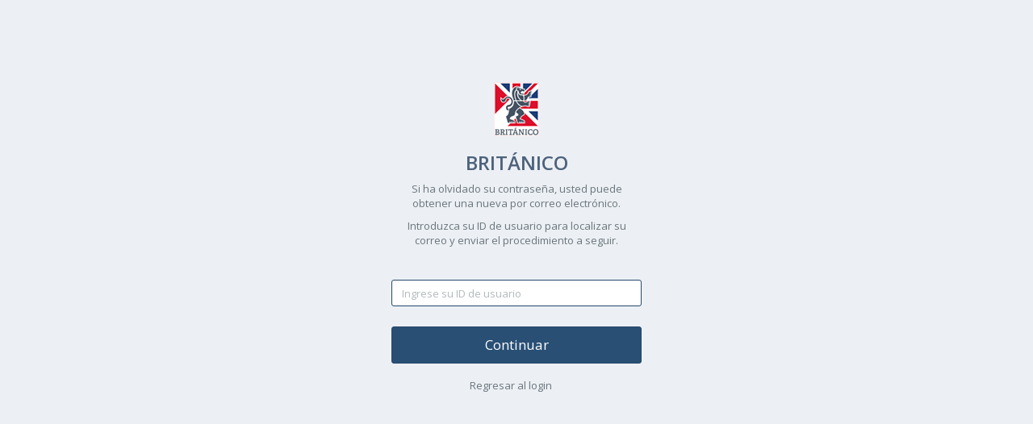

--- FILE ---
content_type: text/html; charset=UTF-8
request_url: https://intranetx.britanico.edu.pe/seguridad/recuperarContrasenia
body_size: 2150
content:
<!DOCTYPE html>
<html lang="en">

<head>
    <meta charset="utf-8">
    <meta name="viewport" content="width=device-width, initial-scale=1.0">
    <meta http-equiv="X-UA-Compatible" content="IE=edge">
    <title>Brit&aacute;nico</title>
    <link href='https://fonts.googleapis.com/css?family=Open+Sans:400,300,600,700' rel='stylesheet' type='text/css'>
    <link href="/css/bootstrap.min.css" rel="stylesheet">
    <link href="/css/nifty.min.css" rel="stylesheet">
    <link href="/css/demo/nifty-demo-icons.min.css" rel="stylesheet">
    <link href="/plugins/pace/pace.min.css" rel="stylesheet">
    <script src="/plugins/pace/pace.min.js"></script>
    <link rel="stylesheet"
          href="https://cdnjs.cloudflare.com/ajax/libs/font-awesome/4.7.0/css/font-awesome.min.css"/>
</head>
<body>
<div id="container" class="cls-container">
    <div id="bg-overlay"></div>
    <div class="cls-content">
        <div class="cls-content-sm panel">
            <div class="panel-body">
                <div>

                    <!-- Nav tabs -->
                    <ul class="nav nav-tabs" role="tablist" style="display: none">
                        <li role="presentation" class="active"><a href="#formularioRecuperarContrasenia" aria-controls="formularioRecuperarContrasenia" role="tab"
                                                                  data-toggle="tab"></a></li>
                        <li role="presentation"><a href="#formularioConfirmarCorreo" aria-controls="formularioConfirmarCorreo" role="tab" data-toggle="tab"></a>
                        </li>
                        <li role="presentation"><a href="#formularioEnvioContrasenia" aria-controls="formularioEnvioContrasenia" role="tab"
                                                   data-toggle="tab"></a></li>
                    </ul>

                    <!-- Tab panes -->
                    <div class="tab-content">
                        <div role="tabpanel" class="tab-pane active" id="formularioRecuperarContrasenia">
                            <div class="mar-ver pad-btm">
                                <img height="" src="/img/logos/logo.png">
                                <br>
                                <h1 class="h3">BRIT&Aacute;NICO</h1>
                                <p>Si ha olvidado su contrase&ntilde;a, usted puede obtener una nueva por correo
                                    electr&oacute;nico.</p>
                                <p>Introduzca su ID de usuario para localizar su correo y enviar el procedimiento a seguir.</p>
                            </div>
                                                                <div class="form-group" style="padding: 0px 0px 10px 0px">
                                    <input type="text" class="form-control" id="username" placeholder="Ingrese su ID de usuario" value=""
                                           autofocus>
                                </div>
                                <button class="btn btn-primary btn-lg btn-block" onclick="getCorreo()">Continuar</button>
                            <br>
                            <div class="text-center">
                                <a href="https://intranetx.britanico.edu.pe/seguridad/acceder" class="btn-link mar-rgt">Regresar al login</a>
                            </div>
                        </div>
                        <div role="tabpanel" class="tab-pane" id="formularioConfirmarCorreo">
                            <div class="mar-ver">
                                <img height="" src="/img/logos/logo.png">
                                <br>
                                <h1 class="h3">BRIT&Aacute;NICO</h1>
                                <p style="margin: 0">Se enviará la nueva contrase&ntilde;a al siguiente correo:</p>
                            </div>
                            <div class="form-group" style="padding: 10px 0px 10px 0px">
                                <input type="text" class="form-control" id="correo" readonly
                                       autofocus>
                            </div>
                            <button class="btn btn-primary btn-lg btn-block" onclick="enviarCorreo()">Continuar</button>
                            <br>
                            <div class="text-center">
                                <a href="https://bit.ly/3ycGJkq" class="btn btn-danger btn-lg btn-block" target="_blank">Actualizar Correo</a>
                            </div>
                            <br>
                            <div class="text-center">
                                <a href="https://intranetx.britanico.edu.pe/seguridad/acceder" class="btn-link mar-rgt">Regresar al login</a>
                            </div>
                        </div>
                        <div role="tabpanel" class="tab-pane" id="formularioEnvioContrasenia">
                            <div class="mar-ver">
                                <img height="" src="/img/logos/logo.png">
                                <br>
                                <h1 class="h3">BRIT&Aacute;NICO</h1>
                                <p class="text-center">
                                    <i class="fa fa-envelope fa-5x" aria-hidden="true"></i>
                                </p>
                                <p style="margin: 0">Su contrase&ntilde;a ha sido enviada por correo electr&oacute;nico.</p>
                                <br>
                                <p style="margin: 0">Revise su correo electr&oacute;nico y siga los pasos.</p>
                            </div>
                            <a class="btn btn-primary btn-lg btn-block" href="https://intranetx.britanico.edu.pe/seguridad/acceder">Aceptar</a>
                        </div>
                    </div>

                </div>
            </div>
        </div>
    </div>
</div>
<div class="modal fade" tabindex="-1" role="dialog" aria-labelledby="" id="modalCampoVacio">
    <div class="modal-dialog modal-sm" role="document">
        <div class="modal-content">
            <div class="modal-header">
                <button type="button" class="close" data-dismiss="modal" aria-label="Close"><span aria-hidden="true">&times;</span></button>
                <h4 class="modal-title text-uppercase" id="">
                    Campo obligatorio
                </h4>
            </div>
            <div class="modal-body">
                Para poder continuar debe ingresar su usuario.
            </div>
            <div class="modal-footer">
                <button type="button" class="btn btn-danger" data-dismiss="modal">Aceptar</button>
            </div>
        </div>
    </div>
</div>
<div class="modal fade" tabindex="-1" role="dialog" aria-labelledby="" id="modalError">
    <div class="modal-dialog modal-sm" role="document">
        <div class="modal-content">
            <div class="modal-header">
                <button type="button" class="close" data-dismiss="modal" aria-label="Close"><span aria-hidden="true">&times;</span></button>
                <h4 class="modal-title text-uppercase" id="">
                    No se ha encontrado correo
                </h4>
            </div>
            <div class="modal-body">
                Es posible que no tenga alg&uacute;n correo asociado a su cuenta.
            </div>
            <div class="modal-footer">
                <button type="button" class="btn btn-danger" data-dismiss="modal">Aceptar</button>
            </div>
        </div>
    </div>
</div>
<script src="/js/jquery.min.js"></script>
<script src="/js/bootstrap.min.js"></script>
<script src="/js/nifty.min.js"></script>
<script src="/js/demo/bg-images.js"></script>
<script>
    let formularioRecuperarContrasenia= $('.nav-tabs li:eq(0) a');
    let formularioConfirmarCorreo=$('.nav-tabs li:eq(1) a');
    let formularioEnvioContrasenia =$('.nav-tabs li:eq(2) a');
    let correo;

    function getCorreo() {
        let usuario = document.getElementById('username').value;
        if(!usuario){
            $('#modalCampoVacio').modal('show');
            return;
        }
        $.getJSON(`/bentley/getperfildealumno?emplid=${usuario}`)
            .done(function( usuarioJson ) {
                if(usuarioJson.CORREO_ELECTRONICO){
                    correo = usuarioJson.CORREO_ELECTRONICO;
                    document.getElementById('correo').value = usuarioJson.emailOculto;
                    $(formularioConfirmarCorreo).tab('show');
                }else{
                    $('#modalError').modal('show');
                }
            })
            .fail(function( jqxhr, textStatus, error ) {
                var err = textStatus + ", " + error;
                console.log( "Request Failed: " + err );
            });
    }
    function enviarCorreo() {
        
        let usuario = document.getElementById('username').value;
        $.getJSON(`/bentley/sendcorreonuevacontrasenia?emplid=${usuario}&correo=${correo}`)
            .done(function() {
                $(formularioEnvioContrasenia).tab('show');
            })
            .fail(function( jqxhr, textStatus, error ) {
                var err = textStatus + ", " + error;
                console.log( "Request Failed: " + err );
            });
    }
</script>
</body>

</html>

--- FILE ---
content_type: text/css
request_url: https://intranetx.britanico.edu.pe/css/nifty.min.css
body_size: 26038
content:
#content-container:before{content:'';display:block;height:165px;width:100%;position:absolute;background-color:#25476a;z-index:0}#page-head,#page-content{position:relative}.page-header,#page-head,#page-head h1,#page-head h2,#page-head h3,#page-head h4,#page-head h5,#page-head h6,#page-head .text-main,#page-head .breadcrumb li,#page-head .breadcrumb li a,#page-head .breadcrumb .active{color:#fff}#page-head .breadcrumb>li+li:before{border-color:#fff}#page-head .select select{color:#7a878e}.panel .fixed-fluid [class*="fixed-"]{background-color:transparent}.fixed-fluid [class*="fixed-"]{background-color:#ecf0f5;border-radius:3px}html,body{min-width:290px;-ms-overflow-style:scrollbar}body{background-color:#ecf0f5;font-family:"Open Sans","Helvetica Neue",Helvetica,Arial,sans-serif;font-size:13px;font-weight:normal;color:#7a878e;-moz-osx-font-smoothing:grayscale;-webkit-font-smoothing:antialiased !important}h1,h2,h3,h4,h5,h6,.h1,.h2,.h3,.h4,.h5,.h6{font-weight:600;color:#4d627b}::selection{background-color:#25476a;color:#fff}::-moz-selection{background-color:#25476a;color:#fff}::placeholder{color:#b1b9bd !important}::-webkit-input-placeholder{color:#b1b9bd !important}::-ms-input-placeholder{color:#b1b9bd !important}:-ms-input-placeholder{color:#b1b9bd !important}#container{min-height:100vh;height:auto;position:relative;min-width:290px;overflow:hidden}#container.boxed-layout{background-color:#dfe5ee}#content-container{position:relative;padding-top:59px;padding-bottom:35px;background-color:#ecf0f5}.fixed-fluid{margin-left:-10px;margin-right:-10px}.fixed-fluid:after{content:'';display:block;clear:both}.fixed-fluid>.pull-xs-left{float:left}.fixed-fluid>.pull-xs-right{float:right}.fixed-fluid>.fixed-xs-160{width:180px}.fixed-fluid>.fixed-xs-200{width:220px}.fixed-fluid>.fixed-xs-250{width:270px}.fixed-fluid>.fixed-xs-300{width:320px}.fixed-fluid>.fixed-xs-350{width:370px}.fixed-fluid>[class^="fixed-"],.fixed-fluid [class*=" fixed-"]{padding-left:10px;padding-right:10px}.fixed-fluid>.fluid{overflow:hidden;padding-left:10px;padding-right:10px}@media (min-width: 768px){.fixed-fluid>.pull-sm-left{float:left}.fixed-fluid>.pull-sm-right{float:right}.fixed-fluid>.fixed-sm-160{width:180px}.fixed-fluid>.fixed-sm-200{width:220px}.fixed-fluid>.fixed-sm-250{width:270px}.fixed-fluid>.fixed-sm-300{width:320px}.fixed-fluid>.fixed-sm-350{width:370px}.fixed-fluid>.fixed-left-border{border-left:1px solid rgba(0,0,0,0.07)}.fixed-fluid>.fixed-right-border{border-right:1px solid rgba(0,0,0,0.07)}.panel-body>.fixed-fluid>.fixed-left-border{padding-left:15px}.panel-body>.fixed-fluid>.fixed-left-border+.fluid{padding-right:15px}.panel-body>.fixed-fluid>.fixed-right-border{padding-right:15px}.panel-body>.fixed-fluid>.fixed-right-border+.fluid{padding-left:15px}}@media (min-width: 992px){.fixed-fluid>.pull-md-left{float:left}.fixed-fluid>.pull-md-right{float:right}.fixed-fluid>.fixed-md-160{width:180px}.fixed-fluid>.fixed-md-200{width:220px}.fixed-fluid>.fixed-md-250{width:270px}.fixed-fluid>.fixed-md-300{width:320px}.fixed-fluid>.fixed-md-350{width:370px}}@media (min-width: 1200px){.fixed-fluid>.pull-lg-left{float:left}.fixed-fluid>.pull-lg-right{float:right}.fixed-fluid>.fixed-lg-160{width:180px}.fixed-fluid>.fixed-lg-200{width:220px}.fixed-fluid>.fixed-lg-250{width:270px}.fixed-fluid>.fixed-lg-300{width:320px}.fixed-fluid>.fixed-lg-350{width:370px}}#page-title{padding:10px 20px;width:100%;color:#4d627b;padding-bottom:0}.page-header{border:0 none;font-size:1.5em;font-weight:400;color:#4d627b;margin:0;padding:10px 0 10px}.page-header .label{margin-right:0.5em}#page-content{padding:20px 20px 0}#page-content:not(:first-class){padding:5px 20px 0}.page-control{float:right;padding-top:10px}@media (min-width: 768px){#content-container{padding-top:59px}#page-title{display:table;table-layout:fixed}.page-header,.searchbox{display:table-cell;vertical-align:middle}.searchbox{width:300px}.searchbox .form-control{background-color:transparent}}@media (min-width: 992px){.searchbox{margin-right:-25px}.searchbox .custom-search-form{margin-right:0}}.cls-container{background-color:#ecf0f5;text-align:center}.cls-container,.cls-container a:not(.btn),.cls-container a:hover:not(.btn),.cls-container a:focus:not(.btn){color:#69757b}.bg-img{position:absolute;top:0;bottom:0;left:0;right:0;opacity:.8;background-position:center center;background-repeat:no-repeat;background-attachment:fixed;-webkit-background-size:cover;-moz-background-size:cover;-o-background-size:cover;background-size:cover}.bg-img ~ .cls-content .panel{background-color:#fff;box-shadow:0 0px 20px rgba(0,0,0,0.15)}.cls-header{position:relative;background-color:rgba(0,0,0,0.03)}.cls-header.cls-header-lg .cls-brand .brand-icon{width:60px;height:60px}#container.cls-container .cls-header .cls-header.cls-header-lg .cls-brand .brand-title{font-size:27px}.cls-brand{display:inline-block;padding:5px 0}.cls-brand .brand-icon{padding:0}.cls-header-lg .cls-brand{line-height:60px}.cls-header-sm .cls-brand{line-height:1.42857}#container.cls-container .cls-brand .brand-icon,#container.cls-container .cls-brand .brand-title{background-color:transparent;color:#4d627b;float:none;display:inline-block;line-height:22px;font-size:20px;font-weight:600;padding:5px;vertical-align:middle;width:auto}.cls-content{padding:50px 15px 15px;padding-top:10vh;position:relative}.cls-content .error-code{font-size:120px;font-weight:400;margin-bottom:50px}.cls-content .error-search{max-width:512px;margin:0 auto}.cls-content .cls-content-sm,.cls-content .cls-content-lg{width:70%;min-width:270px;margin:0 auto;position:relative;background-color:transparent;border:0;box-shadow:none}@media (min-width: 768px){.cls-content .cls-content-sm{width:350px}.cls-content .cls-content-lg{width:550px}}#page-content .cls-content,#page-head .cls-content{padding:0 15px 50px 15px}#page-content .error-code,#page-head .error-code{margin-bottom:10px}@media (min-width: 1024px){#container.boxed-layout,#container.boxed-layout.navbar-fixed #navbar{background-color:#8c979b}#container.boxed-layout .boxed,#container.boxed-layout #footer{max-width:1128px;width:1128px}#container.boxed-layout .boxed{margin:45px auto 0}#container.boxed-layout #footer{margin:0 auto;bottom:0}#container.boxed-layout>.boxed{position:relative;overflow:hidden}#container.boxed-layout.reveal #content-container,#container.boxed-layout #content-container{min-height:94vh}#container.boxed-layout #aside-container{min-height:100%}#container.boxed-layout.mainnav-in:not(.slide)>#footer{left:0 !important;padding-left:220px}#container.boxed-layout.mainnav-fixed:not(.navbar-fixed) #mainnav-container.affix-top{left:0 !important}#container.boxed-layout.mainnav-fixed.mainnav-in #mainnav-container{width:220px;overflow:hidden}#container.boxed-layout.mainnav-fixed.mainnav-out:not(.reveal) #mainnav-container{width:0}#container.boxed-layout.mainnav-fixed #mainnav-container.affix,#container.boxed-layout.mainnav-fixed #mainnav-container.affix-top{-webkit-transition-property:width;transition-property:width}#container.boxed-layout.mainnav-fixed .boxed{margin-bottom:0}#container.boxed-layout.aside-fixed #aside-container{width:0;overflow:hidden}#container.boxed-layout.aside-fixed.aside-in #aside-container{width:255px;overflow:hidden}#container.boxed-layout.aside-fixed.aside-left.mainnav-lg #aside-container.affix-top{left:220px}#container.boxed-layout.aside-fixed.aside-left.mainnav-sm #aside-container.affix-top{left:55px}#container.boxed-layout.aside-fixed.mainnav-lg #aside-container.affix-top,#container.boxed-layout.aside-fixed.mainnav-sm #aside-container.affix-top{-ms-transform:translateX(0) !important;-webkit-transform:translateX(0) !important;transform:translateX(0) !important}#container.boxed-layout.footer-fixed .boxed{margin-bottom:0}}@media (min-width: 1900px){#container.boxed-layout .boxed,#container.boxed-layout #footer{max-width:1280px;width:1280px}}.nano{position:relative;width:100%;height:100%;overflow:hidden}.nano>.nano-content{position:absolute;overflow:scroll;overflow-x:hidden;top:0;right:0;bottom:0;left:0}.nano>.nano-content::-webkit-scrollbar{display:none}.nano>.nano-content:focus{outline:0 !important}.nano>.nano-pane{background-color:rgba(0,0,0,0.1);position:absolute;width:4px;right:0;top:0;bottom:0;opacity:0;transition:all 0.7s}.nano>.nano-pane>.nano-slider{background-color:rgba(0,116,255,0.5);position:relative;margin:0;border-radius:0;opacity:0.85}.nano.nano-hide{display:none !important}.has-scrollbar>.nano-content::-webkit-scrollbar{display:block}.nano:hover>.nano-pane,.nano-pane.active,.nano-pane.flashed{opacity:0.99}.pace .pace-progress,.nano>.nano-pane>.nano-slider{background-color:#112131}.pace .pace-progress-inner{box-shadow:0 0 10px #25476a,0 0 5px #25476a}.pace .pace-activity{background-color:#25476a}#navbar{position:absolute;width:100%;z-index:3999;background-color:#25476a;left:0;top:0}.navbar-header{display:none}.navbar-content{background-color:#25476a;height:59px;text-align:right}.navbar-aside-icon>*:before{background-color:#fff !important}.navbar-brand{color:#25476a;padding:0;height:59px;position:relative;z-index:2000;overflow:hidden}.navbar-brand:hover,.navbar-brand:focus{color:#25476a}.brand-title{display:block;line-height:59px}.brand-icon{display:block;line-height:59px;width:59px;height:59px;float:left;margin:0}.brand-text{display:block;font-size:19px;font-weight:600}.navbar-icon-color,.navbar-top-links>li>a:focus:not(.mainnav-toggle)>i,.navbar-top-links>li>a:hover:not(.mainnav-toggle)>i{color:#d9d9d9;transition:color 0.4s}.navbar-top-links{display:inline-block}.navbar-top-links>li{float:left}.navbar-top-links>li>a{display:table-cell;padding:0 8px;vertical-align:middle;height:59px;color:#fff;transition:all 0.4s}.navbar-top-links>li>a:not(.mainnav-toggle)>i{color:#fff;transition:color 0.4s}.navbar-top-links>li>a:focus{background-color:transparent}.navbar-top-links>li>a:hover{background-color:#25476a !important;color:#d9d9d9;transition:all 0.4s}.navbar-top-links>li>a>i{font-size:16px;line-height:1em;vertical-align:middle}.navbar-top-links .dropdown.open>.dropdown-toggle{box-shadow:none !important}.navbar-top-links>.open>a,.navbar-top-links>.open>a:focus{background-color:#224161 !important;color:#d9d9d9;box-shadow:none !important}.navbar-top-links .dropdown-menu .panel-body{padding:0}.navbar-top-links .dropdown-menu .nano:not(.scrollable){max-height:180px}.navbar-top-links .dropdown-menu .nano:not(.scrollable) .nano-content{position:static}.navbar-top-links .tgl-menu-btn{position:absolute;left:0}.navbar-top-links .tgl-menu-btn>a,.navbar-top-links .tgl-menu-btn>a:hover,.navbar-top-links .tgl-menu-btn>a:focus{color:#fff}.navbar-top-links .tgl-menu-btn>a:hover,.navbar-top-links .tgl-menu-btn a:focus{background-color:transparent}.navbar-top-links .head-list{list-style:none;padding:0;margin:0}.navbar-top-links .head-list li{padding:2px 10px}.navbar-top-links .head-list li:first-child{padding-top:10px}.navbar-top-links .head-list li:last-child{padding-bottom:10px}.navbar-top-links .head-list li a{display:block;padding:10px;background:transparent;border-radius:3px;transition:background .3s}.navbar-top-links .head-list li a h5{font-size:1em;font-weight:400}.navbar-top-links .head-list li a i{color:#4d627b}.navbar-top-links .head-list li a [class^="bg-"] i,.navbar-top-links .head-list li a [class*=" bg-"] i{color:#fff}.navbar-top-links .head-list li a:hover{background:rgba(0,0,0,0.05);color:#7a878e}.navbar-top-links .head-list li a>.media-body{vertical-align:middle}.badge-header{position:absolute;font-size:.85em;font-weight:normal;top:45%;margin-top:-1.5em;min-width:1.85em;padding:3px 5px;right:3px}.badge-header:empty{display:inline;border-radius:50%;min-width:0;padding:.3em;right:.7em;top:57%;animation-iteration-count:5}.navbar-top-links .dropdown-menu{margin:0}.navbar-top-links .dropdown-menu .nano{max-height:265px}.navbar-content .custom-search-form{display:table-cell;vertical-align:middle;height:59px;padding:0 10px}.navbar-content .custom-search-form i{color:#fff}.navbar-content .custom-search-form .btn{font-size:1.4em;padding:0;color:#fff !important}.navbar-content .search-container{position:fixed;top:0;left:0;right:0;bottom:0;z-index:9999;transition-duration:0s !important}.navbar-content .search-container:before{content:'';display:block;position:absolute;top:0;bottom:0;left:0;right:0;background-color:transparent;z-index:-1;transition:background-color 0.25s}.navbar-content .search-container.in:before{background-color:rgba(0,0,0,0.5);transition:background-color 0.25s}.navbar-content .search-container.in input{opacity:1;transition:all 0.25s}.navbar-content .search-container input{padding:0 10px;height:59px;border:0 !important;border-radius:0;box-shadow:0 2px 5px rgba(0,0,0,0.1);opacity:0}.img-user{width:32px;height:32px;position:relative;top:50%;-webkit-transform:translateY(-50%);transform:translateY(-50%)}#dropdown-user .ic-user{font-size:16px;line-height:59px}#dropdown-user .ic-user>i{vertical-align:middle}#dropdown-user .ic-user>i:before{line-height:1}.username{float:right;white-space:nowrap;line-height:59px;margin:0 10px 0 0}@media (max-width: 760px){.navbar-top-links>li{position:static}.navbar-top-links .dropdown-menu{width:auto;left:10px;right:10px}}@media (min-width: 768px){#navbar{background-color:transparent;z-index:10000}.navbar-header{background-color:transparent;display:block;left:0;position:relative;float:left}.navbar-header:before{content:'';position:absolute;display:block;width:100%;height:59px;background-color:#25476a}#container.mainnav-out .navbar-header:before{width:0}#container.mainnav-in .navbar-header:before{width:100%}#navbar-container{background-color:#25476a}.navbar-content{position:relative;left:0;margin-left:220px;background-color:transparent}.navbar-content .custom-search-form{padding-left:0;width:300px;padding:0 10px}.navbar-content .custom-search-form input{background:transparent;opacity:1;padding:0;box-shadow:none;color:#fff}.navbar-content .custom-search-form input::placeholder{color:rgba(255,255,255,0.4) !important}.navbar-content .custom-search-form input::-webkit-input-placeholder{color:rgba(255,255,255,0.4) !important}.navbar-content .custom-search-form input::-ms-input-placeholder{color:rgba(255,255,255,0.4) !important}.navbar-content .custom-search-form input:-ms-input-placeholder{color:rgba(255,255,255,0.4) !important}.navbar-content .custom-search-form .btn{display:none}.navbar-content .search-container{display:block !important;background-color:transparent;position:static;box-shadow:none;height:auto !important}.navbar-content .search-container:before{display:none}#navbar .brand-title{padding:0 1.5em 0 59px;width:220px}#container.mainnav-in .navbar-brand,#container.mainnav-lg .navbar-brand,#container.mainnav-in .brand-title,#container.mainnav-lg .brand-title{width:220px}#container.mainnav-in .brand-icon,#container.mainnav-sm .brand-icon,#container.mainnav-lg .brand-icon{background-color:transparent}#container.mainnav-in .brand-title,#container.mainnav-sm .brand-title,#container.mainnav-lg .brand-title{color:#fff}#container.effect .brand-title,#container.effect.mainnav-in .brand-title,#container.effect.mainnav-sm .brand-title,#container.effect.mainnav-lg .brand-title{transition:color 0.35s}.navbar-middle{position:static}.navbar-top-links:first-child{margin-left:10px;float:left}.navbar-top-links:last-child{margin-right:10px;float:right}.navbar-top-links>li>a{padding:0 12px}.navbar-top-links .tgl-menu-btn{position:static}.navbar-top-links .tgl-menu-btn>a,.navbar-top-links .tgl-menu-btn>a:hover{color:#fff}.navbar-top-links .tgl-menu-btn>a:focus{background-color:transparent;color:#fff}}#container.navbar-fixed>#navbar{position:fixed}#container.navbar-fixed>#navbar .shadow{box-shadow:0 1px 3px 0 rgba(0,0,0,0.1)}#container.navbar-fixed .navbar-top-links .dropdown-menu .nano>.nano-content{position:absolute}.modal-open>#container.boxed-layout.navbar-fixed>#navbar{top:0;bottom:0;background-color:transparent;overflow-y:scroll}@media (min-width: 1200px){.modal-open>#container.boxed-layout.navbar-fixed>#navbar:before{content:'';display:block;position:absolute;top:0;left:0;right:0;height:45px;background:#8c979b}}#mainnav-container{position:absolute;width:220px;left:-220px;top:0;bottom:0;z-index:4000;min-height:100%;margin:0 auto}#mainnav-container:after{content:'';position:fixed;top:0;left:0;right:0;background-color:transparent;z-index:1;transition:background-color .35s}#mainnav{height:100%;background-color:#fff;color:#6b737c}#mainnav .list-header{font-size:.88em;font-weight:700;color:#3c4045;text-transform:uppercase}#mainnav .list-header:not(:first-child){margin-top:35px}#mainnav .list-divider{border-bottom:1px solid rgba(0,0,0,0.07);margin:8px 0}#mainnav-menu>.list-divider{margin:17px 0 15px}#mainnav-menu>.list-divider+.list-header{margin-top:0}#mainnav-menu-wrap{height:100%}#container.mainnav-in #mainnav-container:after{content:'';position:fixed;top:0;left:0;right:0;bottom:0;background-color:rgba(0,0,0,0.75);z-index:1;transition:background-color .35s}#container.mainnav-in #mainnav{position:relative;z-index:2}.mainnav-brand>.brand{display:inline-block}.mainnav-brand>.brand>.brand-icon,.mainnav-brand>.brand>.brand-text{display:inline-block;vertical-align:middle;float:none}.mainnav-brand>.mainnav-toggle{display:inline-block;padding:10px;float:right;position:relative;top:50%;margin-top:0.5em}.mainnav-profile{color:#4d627b;opacity:1;margin-bottom:7px;max-height:350px;overflow:hidden}.mainnav-profile .mnp-name{color:#4d627b;margin:0;font-size:1em;font-weight:700}.mainnav-profile .dropdown-caret,.mainnav-profile .mnp-desc{font-size:.9em;color:#4d627b;opacity:0.75}.mainnav-profile .profile-wrap{padding:30px 20px 12px;background-color:#fff}#mainnav .mainnav-profile .list-group{background-color:#fafafa;margin:0}#mainnav .mainnav-profile .list-group-item{color:#4d627b;padding:12px 20px}#mainnav .mainnav-profile .list-group-item:hover{color:#303d4c;background-color:transparent}@media (min-width: 768px){#mainnav-container{padding-top:59px}#container.mainnav-in #mainnav-container:after{display:none}#container.mainnav-in #mainnav{position:static}.mainnav-brand{display:none}.mainnav-sm .mainnav-profile{max-height:0;overflow:hidden;opacity:0;margin:0}}#mainnav-menu ul,.mainnav-widget ul,.menu-popover ul,.menu-popover .sub-menu ul{list-style:none;padding-left:0}#mainnav li .arrow{float:right;line-height:1.15;padding-right:0}#mainnav li .arrow:before{content:'';border-style:solid;border-width:0.1em 0.1em 0 0;display:inline-block;height:0.4em;left:0;position:relative;top:0;width:0.4em;-webkit-transform:rotate(45deg);transform:rotate(45deg)}#mainnav li.active>a>.arrow:before{-webkit-transform:rotate(135deg);transform:rotate(135deg)}#mainnav li .arrow:before{transition:all 0.3s}#mainnav-menu a{display:block;color:inherit;padding:12px 18px}#mainnav-menu a strong{font-weight:600}#mainnav-menu a .badge,#mainnav-menu a .label{line-height:1.15em}#mainnav-menu>li>a:hover,#mainnav-menu>li>a:active{color:#25476a}#mainnav-menu>li>a.hover{color:#25476a;background-color:#fff}#mainnav-menu>.active-link>a,#mainnav-menu>.active-link>a:hover{color:#fff;padding-left:20px;font-weight:600;background-color:#25476a;margin:0 5px;padding-left:13px;padding-right:13px;border-radius:3px}#mainnav-menu>.active-link>a i,#mainnav-menu>.active-link>a:hover i{color:#fff}#mainnav-menu>.active-sub>a,#mainnav-menu>.active-sub>a:hover{color:#fff;font-weight:600;background-color:#25476a;margin:0 5px;padding-left:13px;padding-right:13px;border-radius:3px}#mainnav-menu>.active-sub .active-sub>a,#mainnav-menu>.active-sub .active-sub>a:hover{color:#25476a;font-weight:700}#mainnav-menu>.active-sub .active-sub>a>.arrow:before,#mainnav-menu>.active-sub .active-sub>a:hover>.arrow:before{border-width:0.15em 0.15em 0 0}#mainnav-menu .active:not(.active-sub)>a{color:#25476a}#mainnav-menu>.active{background-color:#fafafa}#mainnav-menu>.active .active{background-color:#f5f5f5}#mainnav-menu ul .list-header{padding:10px 20px 12px 55px}#mainnav-menu ul ul a{padding:10px 20px 12px 65px}#mainnav-menu i{font-size:15px;padding:0 10px 0 0;vertical-align:middle}#mainnav-menu .hide-lg{display:none}#mainnav-menu ul a,.menu-popover .sub-menu ul a{padding:10px 20px 12px 53px}#mainnav-menu ul a:hover,.menu-popover .sub-menu ul a:hover{color:#25476a}#mainnav-menu ul ul a:hover,.menu-popover .sub-menu ul ul a:hover{color:#25476a}#mainnav-menu ul .active-link a,.menu-popover .sub-menu ul .active-link a{font-weight:700;color:#25476a}@media (min-width: 1200px){#mainnav-menu ul a,.menu-popover .sub-menu ul a{padding:8px 20px 8px 53px}#mainnav-menu ul ul a,.menu-popover .sub-menu ul ul a{padding:8px 20px 8px 65px}}#container.mainnav-sm #mainnav-menu>.active-link,#container.mainnav-sm #mainnav-menu>.active-sub{padding:4px}#container.mainnav-sm #mainnav-menu>.active-link>a,#container.mainnav-sm #mainnav-menu>.active-link a:hover,#container.mainnav-sm #mainnav-menu>.active-sub>a,#container.mainnav-sm #mainnav-menu>.active-sub a:hover{border-radius:3px;background-color:#25476a;box-shadow:none}#mainnav-shortcut{overflow:hidden;margin-top:15px;margin-bottom:10px}#mainnav-shortcut ul{width:100%;margin:0;padding:0}#mainnav-shortcut li{padding:0;vertical-align:middle;text-align:center}#mainnav-shortcut .shortcut-grid{display:table;border:0;width:100%;height:1.7em;color:#6b737c}#mainnav-shortcut .shortcut-grid>i{display:table-cell;vertical-align:middle;font-size:13px}#mainnav-shortcut .shortcut-grid>span{display:table-cell;vertical-align:middle}#mainnav-shortcut .shortcut-wrap .shortcut-grid>.icon-wrap,#mainnav-shortcut .shortcut-wrap .shortcut-grid:hover>.icon-wrap{transition:all .3s}#mainnav-shortcut .shortcut-wrap .shortcut-grid:hover>.icon-wrap{background-color:#25476a;color:#fff}@media (min-width: 768px){#container:not(.mainnav-sm) #mainnav-shortcut{margin-top:15px;margin-bottom:10px}#container.mainnav-sm #mainnav-shortcut{max-height:250px}#container.mainnav-sm #mainnav-shortcut .shortcut-wrap .shortcut-grid{padding:2px 8.75px}#container.mainnav-sm #mainnav-shortcut .shortcut-wrap .shortcut-grid .icon-wrap{transform:translateY(5px)}#container.mainnav-sm #mainnav-shortcut>ul>li{width:100%;text-align:left}#container.mainnav-sm #mainnav-shortcut>ul>li .shortcut-grid{height:auto;display:block;padding:12px 21px}#container.mainnav-sm #mainnav-shortcut>ul>li i{font-size:13px;line-height:1.42857}#container.mainnav-sm #mainnav-shortcut .shortcut-grid>.hide-sm{display:none}}.mainnav-widget{color:#6b737c}.mainnav-widget-content{padding:10px 15px}.mainnav-widget .show-small a{display:none}#container.mainnav-fixed #mainnav-container{position:fixed}#container.mainnav-fixed #mainnav{height:100%;height:100vh}#container.mainnav-fixed #mainnav .nano-content{position:absolute}@media (min-width: 768px){#container.mainnav-fixed.mainnav-lg #mainnav-menu-wrap{height:100%}#container.mainnav-fixed.mainnav-sm #mainnav-menu-wrap{height:100%}#container.mainnav-sm #mainnav .menu-popover .nano>.nano-content{top:auto;max-height:100%;position:absolute}#container.mainnav-sm #mainnav .menu-popover .nano-content{position:static}}#container.mainnav-fixed:not(.navbar-fixed) #mainnav-container.affix{top:-59px;position:fixed}#container.mainnav-fixed:not(.navbar-fixed) #mainnav-container.affix-top{top:0;position:absolute}#container.mainnav-fixed:not(.navbar-fixed) #mainnav-container.affix-top #mainnav-menu-wrap>.nano>.nano-content{bottom:59px}@media (min-width: 1200px){#container.mainnav-fixed.navbar-fixed.boxed-layout #mainnav-container{padding-top:104px}}@media (min-width: 992px){#container.mainnav-lg #mainnav-container{left:0}#container.mainnav-lg #footer,#container.mainnav-lg #content-container{padding-left:220px}}@media (min-width: 768px) and (max-width: 991px){#container.mainnav-lg #content-container,#container.mainnav-lg #footer{left:220px}#container.mainnav-lg .tgl-menu-btn{right:220px}#container.mainnav-lg #mainnav-container{left:0}#container.mainnav-lg #mainnav-menu-wrap{height:100%}}.menu-popover.popover>.popover-title,.menu-popover.popover>.popover-content>.sub-menu>.nano-content,.menu-popover.popover>.popover-content>.single-content{box-shadow:10px 0 20px -5px rgba(0,0,0,0.15) !important}@media (min-width: 768px){#container.mainnav-sm .brand-icon{width:59px;height:59px}#container.mainnav-sm ul:not(.shortcut-wrap) .shortcut-grid:hover,#container.mainnav-sm .popover.mainnav-shortcut{background-color:#fff;color:#25476a}#container.mainnav-sm .popover.mainnav-shortcut{box-shadow:10px 0 20px -5px rgba(0,0,0,0.15) !important}#container.mainnav-sm #mainnav-menu .list-header,#container.mainnav-sm #mainnav-menu .list-divider,#container.mainnav-sm #mainnav-menu .menu-title,#container.mainnav-sm #mainnav-menu .arrow,#container.mainnav-sm #mainnav-menu .menu-title>.label,#container.mainnav-sm #mainnav-menu .menu-title>.badge{display:none}#container.mainnav-sm #mainnav-menu .hover{position:relative}#container.mainnav-sm #mainnav-menu .hover>.arrow{display:inline;position:absolute;margin-left:5px}#container.mainnav-sm #mainnav-menu .hover>.arrow:before{-webkit-transform:rotate(45deg);transform:rotate(45deg)}#container.mainnav-sm #mainnav-menu a{white-space:nowrap;position:relative;padding:12px 0;margin:0;border-radius:0;text-align:center}#container.mainnav-sm #mainnav-menu a .badge{margin-top:-1.5em}#container.mainnav-sm #mainnav-menu a .badge{position:absolute;padding:3px 7px;right:2px;top:25%}#container.mainnav-sm #mainnav-menu a i{display:inline;padding:0}#container.mainnav-sm #mainnav-menu .active-link>a,#container.mainnav-sm #mainnav-menu .active-sub>a{color:#fff}#container.mainnav-sm #mainnav-menu .collapse{display:none;height:0 !important}#container.mainnav-sm #mainnav-container,#container.mainnav-sm #navbar .navbar-brand{width:55px;left:0}#container.mainnav-sm #navbar .navbar-content{margin-left:55px}#container.mainnav-sm #content-container,#container.mainnav-sm #footer{padding-left:55px;left:0}#container.mainnav-sm #mainnav{position:relative}#container.mainnav-sm #mainnav .mainnav-widget>.show-small a{display:block;color:#6b737c;padding:12px 0 12px 21px}#container.mainnav-sm #mainnav .mainnav-widget>.show-small a:hover{color:#25476a;transition:background-color .2s, padding-left .3s, box-shadow .4s}#container.mainnav-sm #mainnav .mainnav-widget>.hide-small{display:none}#container.mainnav-sm #mainnav .mainnav-widget .hover{color:#25476a;background-color:#fff}.top-auto{top:auto !important}#mainnav .menu-popover .nano>.nano-content{position:absolute}#mainnav-menu ul ul a:hover,.menu-popover .sub-menu ul ul a:hover{background-color:rgba(0,0,0,0.0005)}.menu-popover{left:55px !important}.menu-popover .sub-menu .pop-in{display:block;visibility:visible}.menu-popover .sub-menu ul{background-color:#f7f7f7}.menu-popover .sub-menu ul ul{background-color:#f2f2f2}.menu-popover .sub-menu ul ul>li>a{padding-left:27px}.menu-popover .sub-menu ul ul>li>a:hover{color:#25476a}.menu-popover .sub-menu ul a:hover{color:#25476a}.menu-popover .sub-menu ul li>a{display:block;color:#6b737c;padding:12px 17px}.menu-popover .single-content{color:#25476a;background-color:#fff}.menu-popover.popover{width:220px;padding:0;border:0;border-radius:0 3px 3px 0;background-color:#fafafa;color:#25476a;position:absolute;box-shadow:none;margin-left:0}.menu-popover.popover.in{-webkit-animation:fadeIn .3s;animation:fadeIn .3s}.menu-popover>.popover-title{border:0;border-radius:0;padding:14px 20px;background-color:#fff;font-size:1.05em;font-weight:600;position:relative;z-index:5000;color:#25476a}.menu-popover>.popover-title strong{font-weight:300}.menu-popover>.popover-content{padding:0;width:100%;position:absolute;border-radius:0 0 3px 0}.menu-popover>.popover-content>.single-content{padding:12px 14px;display:block;white-space:nowrap}.menu-popover>.popover-content>.single-content strong{font-weight:300}.menu-popover>.popover-content>.single-content .label,.menu-popover>.popover-content>.single-content .badge{margin-left:10px;float:none !important}.menu-popover ul{width:220px;margin-bottom:0}.menu-popover .mainnav-widget-content{background-color:#fff}.menu-popover .mainnav-widget-content>.list-group{display:block;width:auto}}.popover.mainnav-shortcut{white-space:nowrap}.popover.mainnav-shortcut .popover-content{padding:12px 15px}.mainnav-sm .popover.mainnav-shortcut{display:block !important;border:0;margin-top:-42.57141px;margin-left:-1px;padding:0;box-shadow:none;overflow:hidden;width:auto;max-width:300px;border-radius:0 3px 3px 0;background-color:#fafafa;color:#25476a;left:55px !important}.mainnav-sm .popover.mainnav-shortcut.in{-webkit-animation:fadeIn .3s;animation:fadeIn .3s}.mainnav-sm .popover.mainnav-shortcut.in .popover-content{height:100%;margin:0}.mainnav-sm .popover.mainnav-shortcut>.arrow{display:none}@-webkit-keyframes fadeIn{from{opacity:0}to{opacity:1}}@keyframes fadeIn{from{opacity:0}to{opacity:1}}#container.mainnav-out #content-container,#container.mainnav-in #mainnav-container{left:0}#container.mainnav-in #mainnav-menu-wrap{height:100%}@media (min-width: 768px){#container.mainnav-in.footer-fixed #footer,#container.mainnav-in #content-container,#container.mainnav-in #footer{left:220px}#container:not(.boxed-layout).mainnav-in.easeInBack #mainnav-container,#container:not(.boxed-layout).mainnav-in.easeOutBack #mainnav-container,#container:not(.boxed-layout).mainnav-in.easeInOutBack #mainnav-container,#container:not(.boxed-layout).mainnav-in.jumping #mainnav-container,#container:not(.boxed-layout).mainnav-out.easeInBack #mainnav-container,#container:not(.boxed-layout).mainnav-out.easeOutBack #mainnav-container,#container:not(.boxed-layout).mainnav-out.easeInOutBack #mainnav-container,#container:not(.boxed-layout).mainnav-out.jumping #mainnav-container{box-shadow:-20px 0 0 0 #fff}#container.mainnav-in #navbar,#container.mainnav-in .navbar-header{left:0}#container.mainnav-in .tgl-menu-btn{right:0}#container.mainnav-in.aside-in #aside-container{right:-220px}#container.mainnav-out .brand-title{background-color:transparent;color:#fff}}@media (min-width: 768px){#container.reveal #content-container{min-height:100vh}#container.mainnav-out.reveal #content-container,#container.mainnav-in.reveal #content-container{z-index:7000}#container.mainnav-in.reveal.aside-in #aside-container{right:-220px}#container.mainnav-in.reveal.aside-in #footer{left:220px}#container.mainnav-out.reveal #aside-container,#container.mainnav-in.reveal #aside-container{z-index:9000}#container.mainnav-out.reveal.aside-left:not(.aside-in) #aside-container,#container.mainnav-in.reveal.aside-left:not(.aside-in) #aside-container{left:-255px}#container.mainnav-out.reveal #footer,#container.mainnav-in.reveal #footer{z-index:8000}#container.mainnav-out.reveal #mainnav-container{left:-220px}#container.mainnav-in.reveal.slide .navbar-header:before,#container.mainnav-out.reveal.slide .navbar-header:before,#container.mainnav-out.reveal:not(.slide) #mainnav-container,#container.mainnav-in.reveal:not(.slide) #mainnav-container{left:0;-webkit-transition-duration:0;transition-duration:0}}@media (min-width: 768px){#container.mainnav-in.slide #navbar,#container.mainnav-in.slide #content-container,#container.mainnav-in.slide #footer{left:0}#container.mainnav-in.slide.aside-in.aside-left #aside-container{left:0}#container.mainnav-in.slide.aside-in #aside-container{right:0}}@media (min-width: 1200px){#container.boxed-layout.mainnav-fixed #mainnav-container{left:auto !important}}#container #aside-container{padding:0 20px;position:relative;top:0;z-index:3000}#container #aside-container .nano-content{position:static;outline:none}#container #aside .list-link li a:not(.btn){color:#d1d1d1}#container #aside .list-link li a:not(.btn):hover{color:#fff}#container #aside .badge-stat{color:#344146}#container #aside .text-main{color:#fff}#container.aside-float.aside-in #aside-container{box-shadow:-1px 0 17px rgba(0,0,0,0.25)}#aside{background-color:#344146;color:#fff;overflow:hidden;-webkit-transform-style:preserve-3d;-webkit-backface-visibility:hidden;-webkit-perspective:1000;-webkit-transform:translateZ(0)}#aside a:not(.btn):not(.btn-link){color:inherit}#aside.aside-xs-in{max-height:none;overflow:hidden;margin-bottom:70px}#aside .btn-link{color:#fff}#aside .text-muted{color:#879da6}#aside-container #aside .nav-tabs.nav-justified>li{display:table-cell;width:1%}#aside-container #aside .nav-tabs li{border-bottom:1px solid #293337}#aside-container #aside .nav-tabs li>a{border-radius:0;border:0;background-color:#344146;padding:1.4em 0;margin:0}#aside-container #aside .nav-tabs li>a>i{font-size:1.35em;vertical-align:sub}#aside-container #aside .nav-tabs li>a:before{content:'';display:block;background:#25476a;height:2px;position:absolute;bottom:-1px;left:50%;right:50%;transition:left 0.05s,right 0.05s}#aside-container #aside .nav-tabs li:first-child>a{border-left:0}#aside-container #aside .nav-tabs li:last-child>a{border-right:0}#aside-container #aside .nav-tabs li:not(.active) a{opacity:.5}#aside-container #aside .nav-tabs .active a:before{left:0;right:0;transition:left 0.15s,right 0.15s}#aside-container #aside .tab-content{padding:5px 0}#container.aside-bright #aside .nav-tabs li{border-bottom:1px solid #f9f9f9}#container.aside-bright #aside .nav-tabs li>a{background-color:#fff}@media (max-width: 760px){#container>div>#aside-container{padding-top:59px}#container.aside-left.aside-in #aside-container{left:0;right:auto}#container.aside-left #aside-container{left:-255px;right:auto}#container.aside-left.mainnav-sm #content-container,#container.aside-left.mainnav-sm #footer{padding-left:0}}@media (min-width: 768px){#container.mainnav-sm.aside-left.aside-in #aside-container{left:55px;right:auto}div#container.mainnav-lg.aside-left.aside-in #content-container,div#container.mainnav-lg.aside-left.aside-in #footer{padding-left:220px;text-align:left}}#aside{background-color:#344146;height:100%}#container #aside-container{padding:0;position:absolute;width:255px;height:auto;left:auto;right:-255px;top:0;bottom:0;min-height:100vh;overflow:hidden;z-index:3000}#container #aside-container .nano-content{position:absolute}#container #content-container,#container #footer{padding-right:0}#container.mainnav-in:not(.slide) #footer,#container.mainnav-in #content-container{padding-right:0}@media (min-width: 768px){#container #aside{padding-top:59px}}@media (min-width: 1024px){#container.aside-in #aside{padding-top:59px}#container.aside-in:not(.aside-float) #content-container{padding-right:255px}#container.aside-in.aside-left:not(.aside-float) #content-container,#container.aside-in.aside-left:not(.aside-float) #footer{padding-left:255px;padding-right:0}#container.aside-in:not(.aside-float) #content-container,#container.aside-in:not(.aside-float) #footer{padding-right:255px}#container.aside-in.aside-left:not(.aside-float) #content-container,#container.aside-in.aside-left:not(.aside-float) #footer{padding-left:255px;padding-right:0}#container.aside-in.aside-left.mainnav-lg:not(.aside-float) #content-container,#container.aside-in.aside-left.mainnav-lg:not(.aside-float) #footer{padding-left:475px;padding-right:0}#container.aside-in.aside-left.mainnav-lg #aside-container{left:220px;right:auto}#container.aside-in.aside-left.mainnav-sm:not(.aside-float) #content-container,#container.aside-in.aside-left.mainnav-sm:not(.aside-float) #footer{padding-left:310px;padding-right:0}#container.aside-in.aside-left.mainnav-sm #aside-container{left:55px;right:auto}#container.aside-in.aside-left.mainnav-in #aside-container{left:220px;right:auto}}#container.aside-in #aside-container{left:auto;right:0}#container.aside-in.aside-left.mainnav-in #aside-container{left:220px;right:auto}@media (min-width: 768px){#container.aside-left #aside-container,#container.aside-in.aside-left #aside-container{left:-35px;right:auto}#container.mainnav-out.aside-left #aside-container,#container.mainnav-out.aside-in.aside-left #aside-container{left:0;right:auto}#container.aside-left.mainnav-sm #aside-container{left:-200px}#container.aside-left.mainnav-sm:not(.aside-float) #content-container,#container.aside-left.mainnav-sm:not(.aside-float) #footer{padding-left:55px}#container.aside-left.mainnav-out:not(.aside-in) #aside-container{left:-255px}}#container.aside-fixed #aside-container{position:fixed}#container.aside-fixed #aside{height:100%}#container.aside-fixed #aside .nano-content{position:absolute}#container.aside-fixed:not(.navbar-fixed) #aside-container.affix{top:-59px;position:fixed}#container.aside-fixed:not(.navbar-fixed) #aside-container.affix-top{top:0;position:absolute}#container.aside-bright #aside{background-color:#fff;color:#7a878e}#container.aside-bright #aside .badge-stat{color:#fff}#container.aside-bright #aside .text-main{color:#4d627b}#container.aside-bright #aside .text-light{color:#7a878e}#container.aside-bright #aside .text-muted{color:#96a0a5}#container.aside-bright #aside .progress{background-color:#e6e6e6}#container.aside-bright #aside .list-link li a:not(.btn){color:#88939a}#container.aside-bright #aside .list-link li a:not(.btn):hover{color:#7a878e}#container.aside-bright #aside a:not(.btn){color:#7a878e}#container.aside-bright #aside a:not(.btn):hover,#container.aside-bright #aside a:not(.btn):focus{color:#626d73}#container.aside-bright #aside .btn-link{color:#7a878e}#container.aside-bright #aside>.nano{border-width:0 1px;border-style:solid;border-color:rgba(0,0,0,0.07)}@media (min-width: 1200px){#container.aside-fixed.navbar-fixed.boxed-layout:not(.aside-left) #aside-container{transform:none !important}#container.aside-fixed.navbar-fixed.boxed-layout #aside{padding-top:104px}#container.aside-fixed.navbar-fixed.boxed-layout.aside-left:not(.aside-in) #aside-container{left:2px}}.page-fixedbar-container>.page-fixedbar-content>.nano>.nano-content{position:static}.page-fixedbar-content{background-color:#fff;color:#7a878e;border:0;box-shadow:0 1px 1px rgba(0,0,0,0.07);border-radius:3px;margin:20px 20px 0}.page-fixedbar-content>.nano{border-width:0 1px;border-style:solid;border-color:rgba(0,0,0,0.07)}@media (min-width: 768px){.page-fixedbar-container>.page-fixedbar-content>.nano>.nano-content{position:absolute}.page-fixedbar-container{padding:0;position:absolute;width:240px;height:auto;left:0;right:auto;top:0;bottom:0;min-height:100vh;overflow:hidden;z-index:1}.page-fixedbar-content{box-shadow:none;margin:0;padding-top:59px;padding-bottom:29.5px;height:100%}.page-fixedbar #page-head,.page-fixedbar #page-content{margin-left:240px}.mainnav-sm .page-fixedbar-container{left:55px}.mainnav-lg .page-fixedbar-container{left:220px}.page-fixedbar.page-fixedbar-right #page-head,.page-fixedbar.page-fixedbar-right #page-content{margin-left:0;margin-right:240px}.page-fixedbar.page-fixedbar-right .page-fixedbar-container{left:auto;right:0}}@media (min-width: 1024px){.mainnav-sm.aside-in.aside-left:not(.aside-float):not(.page-fixedbar-right) .page-fixedbar-container{left:309px}.mainnav-lg.aside-in.aside-left:not(.aside-float):not(.page-fixedbar-right) .page-fixedbar-container{left:474px}.mainnav-in.aside-in.aside-left:not(.aside-float):not(.page-fixedbar-right) .page-fixedbar-container{left:254px}.mainnav-out.aside-in.aside-left:not(.aside-float):not(.page-fixedbar-right) .page-fixedbar-container{left:254px}.page-fixedbar.page-fixedbar-right.mainnav-sm.aside-in:not(.aside-float):not(.aside-left) .page-fixedbar-container{right:254px;left:auto}.page-fixedbar.page-fixedbar-right.mainnav-lg.aside-in:not(.aside-float):not(.aside-left) .page-fixedbar-container{right:254px;left:auto}.page-fixedbar.page-fixedbar-right.mainnav-in.aside-in:not(.aside-float):not(.aside-left) .page-fixedbar-container{right:254px;left:auto}.page-fixedbar.page-fixedbar-right.mainnav-out.aside-in:not(.aside-float):not(.aside-left) .page-fixedbar-container{right:254px;left:auto}}#footer{border-top:1px solid rgba(0,0,0,0.07);background-color:#f6f8fa;color:#7a878e;position:absolute;padding-top:10px;bottom:0;z-index:2;left:0;right:0;height:35px}#footer p{margin-bottom:5px}.footer-list{margin-bottom:0}.footer-list>li{vertical-align:top}#container.footer-fixed #footer{left:0;position:fixed;bottom:0;margin-top:-35px;z-index:1}#footer .show-fixed{display:none}#footer .hide-fixed{display:block;height:100%}#container.footer-fixed #footer .show-fixed{display:block;height:100%}#container.footer-fixed #footer .hide-fixed{display:none}.collapsing{transition-duration:10ms}@media (min-width: 768px){.effect .mainnav-profile{transition:opacity .35s,max-height .55s}}.effect #navbar,.effect #content-container,.effect #mainnav-container,.effect #aside-container,.effect #footer,.effect .navbar-brand,.effect .navbar-content,.effect .navbar-header:before,.effect .page-fixedbar-container{transition-property:width, padding, left, right;transition-duration:.35s}.effect .navbar-content{transition-property:margin-left}.effect .collapsing{transition-duration:.4s}.easeInQuart #navbar,.easeInQuart #content-container,.easeInQuart #mainnav-container,.easeInQuart #aside-container,.easeInQuart #footer,.easeInQuart .collapsing,.easeInQuart .navbar-brand,.easeInQuart .navbar-content,.easeInQuart .navbar-header:before,.easeInQuart .page-fixedbar-container{transition-duration:.35s;transition-timing-function:cubic-bezier(0.755, 0.045, 0.915, 0.135)}.easeOutQuart #navbar,.easeOutQuart #content-container,.easeOutQuart #mainnav-container,.easeOutQuart #aside-container,.easeOutQuart #footer,.easeOutQuart .collapsing,.easeOutQuart .navbar-brand,.easeOutQuart .navbar-content,.easeOutQuart .navbar-header:before,.easeOutQuart .page-fixedbar-container{transition-duration:.5s;transition-timing-function:cubic-bezier(0.015, 0.77, 0.04, 0.985)}.easeInBack #navbar,.easeInBack #content-container,.easeInBack #mainnav-container,.easeInBack #aside-container,.easeInBack #footer,.easeInBack .collapsing,.easeInBack .navbar-brand,.easeInBack .navbar-content,.easeInBack .navbar-header:before,.easeInBack .page-fixedbar-container{transition-duration:.35s;transition-timing-function:cubic-bezier(0.705, -0.155, 0.735, 0.045)}.easeOutBack #navbar,.easeOutBack #content-container,.easeOutBack #mainnav-container,.easeOutBack #aside-container,.easeOutBack #footer,.easeOutBack .collapsing,.easeOutBack .navbar-brand,.easeOutBack .navbar-content,.easeOutBack .navbar-header:before,.easeOutBack .page-fixedbar-container{transition-duration:.35s;transition-timing-function:cubic-bezier(0.28, 1.02, 0.36, 1.145)}.easeInOutBack #navbar,.easeInOutBack #content-container,.easeInOutBack #mainnav-container,.easeInOutBack #aside-container,.easeInOutBack #footer,.easeInOutBack .collapsing,.easeInOutBack .navbar-brand,.easeInOutBack .navbar-content,.easeInOutBack .navbar-header:before,.easeInOutBack .page-fixedbar-container{transition-duration:.5s;transition-timing-function:cubic-bezier(1, -0.28, 0, 1.275)}.steps #navbar,.steps #content-container,.steps #mainnav-container,.steps #aside-container,.steps #footer,.steps .collapsing,.steps .navbar-brand,.steps .navbar-content,.steps .navbar-header:before,.steps .page-fixedbar-container{transition-duration:.5s;transition-timing-function:cubic-bezier(0, 0.955, 1, 0.045)}.jumping #navbar,.jumping #content-container,.jumping #mainnav-container,.jumping #aside-container,.jumping #footer,.jumping .collapsing,.jumping .navbar-brand,.jumping .navbar-content,.jumping .navbar-header:before,.jumping .page-fixedbar-container{transition-duration:.7s;transition-timing-function:cubic-bezier(0.135, 1.525, 0, 0.9)}.rubber #navbar,.rubber #content-container,.rubber #mainnav-container,.rubber #aside-container,.rubber #footer,.rubber .collapsing,.rubber .navbar-brand,.rubber .navbar-content,.rubber .navbar-header:before,.rubber .page-fixedbar-container{transition-duration:.5s;transition-timing-function:cubic-bezier(0, 1.65, 1, -0.6)}.mega-dropdown{position:static !important}.navbar-top-links>.mega-dropdown>.dropdown-menu.mega-dropdown-menu{left:5px;right:5px}.mega-dropdown .dropdown-header{font-size:1em;padding:10px 4px}.dropdown-menu.mega-dropdown-menu{padding:15px}.dropdown-menu.mega-dropdown-menu:after{content:'';display:table;clear:both}.dropdown-menu.mega-dropdown-menu .list-unstyled li a{display:block;padding:4px;background-color:transparent}.dropdown-menu.mega-dropdown-menu .list-unstyled li a:not(.disabled-link):hover{background-color:rgba(0,0,0,0.05)}.faq-accordion .accordion:not(:last-child){padding-bottom:70px}.faq-accordion .accordion .panel-title{font-weight:400}.comments .media-left{padding:0}.comments .media-body{padding-left:10px;padding-bottom:15px}.comments .comment-header small{margin-left:5px}.comments .comment-body{padding-top:15px}.comments .comment-content{margin-bottom:10px}.comments .comment-photos img{border-radius:5px}.comments+.comments{padding-top:15px;border-top:1px solid rgba(0,0,0,0.07)}.tasklist{background-color:rgba(0,0,0,0.03);border-radius:3px;padding:10px}.tasklist li{cursor:-webkit-grab;cursor:grab;background-color:#fff;border-radius:3px;box-shadow:0 1px 1px rgba(0,0,0,0.07);border-width:1px 1px 1px 3px;border-style:solid;border-color:transparent transparent transparent #b4b4b4;padding:10px 15px 10px 15px;margin-bottom:20px}.tasklist li.ui-sortable-helper{cursor:-webkit-grabbing !important;cursor:grabbing}.tasklist .task-img{margin-left:-15px;margin-right:-16px;margin-bottom:15px}.tasklist .task-img:first-child{margin-top:-10px}.tasklist .task-info{border-left-color:#1976d3}.tasklist .task-success{border-left-color:#8bc34a}.tasklist .task-warning{border-left-color:#ffb300}.tasklist .task-danger{border-left-color:#f44336}.tasklist .task-footer{display:block;text-align:justify;font-size:0}.tasklist .task-footer:after{content:'';display:inline-block;width:100%}.tasklist .task-footer>span{font-size:13px}.tasklist .task-placeholder{border:1px dashed rgba(124,124,124,0.5) !important;background-color:rgba(235,235,0,0.35) !important;padding:20px}.file-sidebar .list-group-items{padding:10px 10px}.file-list{list-style:none;padding:20px 0}.file-list>li{position:relative;padding:12px;border-radius:1px}.file-list>li:after{content:'';display:table;clear:both}.file-list>li:nth-child(odd){background-color:rgba(0,0,0,0.025)}.file-list>li:hover{background-color:rgba(0,0,0,0.05)}.file-list>li.selected{background-color:#f2f0c2}.file-list .file-control{float:left;width:50px;line-height:3em}.file-list .media{overflow:hidden;margin:0 20px 0 0}.file-list .media-block>.media-left{font-size:2.5em;line-height:1.2em}.file-list .media-block .media-body{vertical-align:middle}.file-list .file-details{display:block;overflow:hidden;margin-right:50px}.file-list .file-name{color:#4d627b;margin-bottom:0;font-weight:700;display:block;white-space:nowrap;overflow:hidden;text-overflow:ellipsis}.file-list .file-name.single-line{line-height:2.5em}.file-list .file-settings{float:right;font-size:85%;text-align:right}.file-list .file-settings a,.file-list .file-settings button{padding:10px 5px;display:inline-block}.file-panel{border-top:1px solid rgba(0,0,0,0.07);margin-top:20px}.file-toolbar{padding:5px 0;text-align:center}.file-toolbar>.btn-file-toolbar{padding:0;display:inline-block;float:none !important}.file-toolbar>.btn-file-toolbar .btn{padding:6px}@media (min-width: 768px){.file-panel{border-top:0;margin-top:0}.file-manager .file-sidebar{padding-right:15px;border-right:1px solid rgba(0,0,0,0.07)}.file-toolbar{padding:5px 0;text-align:left}.file-toolbar>.btn-file-toolbar{padding:0 10px;display:inline-block}.file-toolbar>.btn-file-toolbar.pull-right{float:right !important}.file-toolbar>.btn-file-toolbar:not(:first-child){border-left:1px solid rgba(0,0,0,0.07)}.file-toolbar>.btn-file-toolbar:first-child{padding-left:0}}#container .invoice-masthead{text-align:center;padding-bottom:20px;margin-bottom:50px}#container .invoice-masthead:after{content:'';display:table;clear:both}#container .invoice-masthead>.invoice-text{margin-bottom:30px;padding-bottom:20px;border-bottom:1px solid rgba(0,0,0,0.07)}#container .invoice-masthead>.invoice-brand{display:inline-block}#container .invoice-logo>.media-left,#container .invoice-logo>.media-body{display:table-cell;float:none;vertical-align:middle}#container .invoice-details{min-width:200px;margin:0 auto}#container .invoice-details td{padding:2px 0}#container .invoice-summary thead>tr>th{font-weight:700;padding-top:25px;padding-bottom:15px}#container .invoice-summary tbody>tr>td{vertical-align:middle}#container .invoice-summary tbody>tr>td>strong{display:block;font-weight:600;color:#4d627b}#container .invoice-summary .min-col{width:10%;min-width:100px}#container .invoice-total{max-width:320px;float:right}#container .invoice-total>tbody>tr td{border:0 !important;text-align:right}#container .invoice-total>tbody>tr td:first-child{color:#4d627b}#container .invoice-total>tbody>tr td:last-child{width:200px}@media (min-width: 768px){#container .invoice-masthead{text-align:left;border-bottom:1px solid rgba(0,0,0,0.07)}#container .invoice-masthead>.invoice-text{margin-bottom:0;padding-bottom:0;border-bottom:0;float:right}#container .invoice-masthead>.invoice-brand{display:block}#container .invoice-masthead:after{content:'';clear:both}#container .invoice-logo>.media-left,#container .invoice-logo>.media-body{display:table-cell;float:none;vertical-align:middle}#container .invoice-details{float:right}}@media print{#container .invoice-masthead{text-align:left;border-bottom:1px solid rgba(0,0,0,0.07)}#container .invoice-masthead>.invoice-text{margin-bottom:0;padding-bottom:0;border-bottom:0;float:right}#container .invoice-masthead>.invoice-brand{display:block}#container .invoice-masthead:after{content:'';clear:both}#container .invoice-bill:after{content:'';clear:both}#container .invoice-bill>div{text-align:left;float:left}#container .invoice-bill div:last-child{float:right}#container .invoice-total{width:auto}#container .invoice-details{float:right}}.ribbon{position:absolute;right:-5px;top:-5px;z-index:1;overflow:hidden;width:75px;height:75px;text-align:right}.ribbon-container{position:relative}.ribbon span{font-size:10px;font-weight:bold;color:#FFF;text-transform:uppercase;text-align:center;line-height:20px;transform:rotate(45deg);-webkit-transform:rotate(45deg);width:100px;display:block;background:#E53F50;box-shadow:0 3px 10px -5px #000;position:absolute;top:19px;right:-21px}.ribbon span:before{content:"";position:absolute;left:0px;top:100%;z-index:-1;border-left:3px solid #e53f50;border-right:3px solid transparent;border-bottom:3px solid transparent;border-top:3px solid #e53f50}.ribbon span:after{content:"";position:absolute;right:0px;top:100%;z-index:-1;border-left:3px solid transparent;border-right:3px solid #e53f50;border-bottom:3px solid transparent;border-top:3px solid #e53f50}.pricing{text-align:center;padding:30px 0}.pricing .panel{position:relative}.pricing .panel>.panel-body{padding:20px}.pricing .pricing-title{font-size:1.3em;font-weight:700;text-transform:uppercase;color:#4d627b}.pricing .pricing-desc{font-size:.9em;color:#96a0a5}.pricing .pricing-price{margin:25px 0}.pricing .pricing-price span:not(:first-child){font-size:1.2em;font-weight:700}.pricing .pricing-price span:first-child{font-size:4.5em;vertical-align:-.5em}.pricing .pricing-price p{margin-bottom:0}.pricing .pricing-list{list-style:none;padding:0;margin:25px 0}.pricing .pricing-list li{padding:5px 0;color:#4d627b}.pricing .pricing-list strong{color:#4d627b}@media (min-width: 768px){.pricing.pricing-no-gutter-sm{margin-left:0;margin-right:0}.pricing.pricing-no-gutter-sm>[class^="col-sm"],.pricing.pricing-no-gutter-sm>[class*=" col-sm"]{padding-left:0;padding-right:0}.pricing.pricing-no-gutter-sm>[class^="col-sm"]:not(.pricing-featured):not(:first-child),.pricing.pricing-no-gutter-sm>[class*=" col-sm"]:not(.pricing-featured):not(:first-child){box-shadow:-1px 0 0 rgba(0,0,0,0.07)}.pricing.pricing-no-gutter-sm .pricing-featured>.panel{position:relative;margin-top:-25px;box-shadow:0 0 15px 2px rgba(0,0,0,0.07) !important;z-index:2}.pricing.pricing-no-gutter-sm .pricing-featured>.panel>.panel-body>*:not(.btn){padding-top:10px}.pricing.pricing-no-gutter-sm .pricing-featured>.panel>.panel-body>.btn{margin-top:35px}}@media (min-width: 992px){.pricing.pricing-no-gutter{margin-left:0;margin-right:0}.pricing.pricing-no-gutter>[class^="col-"],.pricing.pricing-no-gutter>[class*=" col-"]{padding-left:0;padding-right:0}.pricing.pricing-no-gutter>[class^="col-"]:not(.pricing-featured):not(:first-child) .panel-body,.pricing.pricing-no-gutter>[class*=" col-"]:not(.pricing-featured):not(:first-child) .panel-body{box-shadow:-1px 0 0 rgba(0,0,0,0.07)}.pricing-featured>.panel{position:relative;margin-top:-25px;box-shadow:0 0 15px 2px rgba(0,0,0,0.07) !important;z-index:2}.pricing-featured>.panel>.panel-body>*:not(.btn){padding-top:10px}.pricing-featured>.panel>.panel-body>.btn{margin-top:35px}}.widget-header{padding:15px 15px 50px 15px;min-height:125px;position:relative;overflow:hidden}.widget-control{position:absolute;padding:10px;top:0;right:0}.widget-bg{position:absolute;top:0;left:0;min-width:100%;min-height:100%}.widget-title{position:relative}.widget-body{padding:50px 15px 15px;position:relative}.widget-img{position:absolute;width:64px;height:64px;left:50%;margin-left:-32px;top:-32px}.chat-user-list>a{display:block;padding:15px 12px}.chat-user-list .media-left{display:block;float:left;position:relative}.chat-user-list .media-body{display:block;overflow:hidden;width:auto}.chat-user-list .chat-info{float:right;margin-left:3px;text-align:right}.chat-user-list .chat-info>span:first-child{display:block}.chat-user-list .chat-info>span{margin:.55em 0 0}.chat-user-list .chat-info>.text-xs{font-size:.75em}.chat-user-list .chat-text>p{display:block;margin-bottom:5px;overflow:hidden;text-overflow:ellipsis;white-space:nowrap}.chat-user-list .chat-unread .chat-username{font-weight:700;color:#4d627b}.chat-body{background-color:#d6dbe0}.chat-body>div{padding-bottom:20px}.chat-body .chat-me .media-left{float:right;padding:0 0 0 10px}.chat-body .chat-me .media-body{text-align:right}.chat-body .media-body>div>span,.chat-body .media-body>div>p{display:inline-block;padding:7px 12px;margin-bottom:2px;border-radius:3px;background-color:#1976d3;color:#fff;vertical-align:top}.chat-body .media-body>div>span small,.chat-body .media-body>div>p small{display:block;font-size:.8em;margin-top:5px;opacity:0.8}.chat-body .media-body>div img{max-width:256px}.chat-body .chat-user .media-body>div>span,.chat-body .chat-user .media-body>div>p{background-color:#fff;color:#575757}.chat-body .chat-meta-day{display:flex;margin:40px 0;text-align:center;-webkit-box-pack:justify;justify-content:space-between;-webkit-box-align:center;align-items:center}.chat-body .chat-meta-day:before,.chat-body .chat-meta-day:after{content:'';-webkit-box-flex:1;flex:1 1 0%;border-top:1px solid rgba(0,0,0,0.07)}.chat-body .chat-meta-day .badge{background-color:#fff;color:inherit !important}.blog .panel{padding:15px}.blog .panel>.blog-header{margin:-15px -15px 0}.blog .panel[class*=" bg-"] h2{color:#fff}.blog h2{font-size:17px;margin-top:5px}.blog .blog-body{margin-bottom:10px}.blog .blog-img-sm{padding:55px 10px}.blog .blog-header{margin:-15px -15px 0}.blog .blog-content{padding:10px 0 5px}.blog .blog-content:first-child{padding-top:0}.blog .blog-footer{border-top:1px solid rgba(0,0,0,0.07);padding-top:10px;white-space:nowrap;vertical-align:middle}.blog-list .blog-header{margin:0 0 10px !important;float:left;width:60%;padding-right:10px;max-height:300px;overflow:hidden}.blog-list .blog-header+.blog-content{float:left;width:40%;padding-left:0}.blog-list .blog-content{padding-top:0}.blog-list .blog-footer{content:'';clear:both}.blog-list-full .blog-header{max-height:300px;overflow:hidden}.blog-list-full .blog-header img{transform:translateY(-25%)}.blog-details h1{font-size:25px;margin-top:0}.blog-details .blog-header{position:relative;max-height:50vh;overflow:hidden;margin:0 !important}.blog-details .blog-header small{position:absolute;left:0;right:0;bottom:0;padding-top:3px;background-color:#fff;display:block}.blog-details .blog-content{margin-top:25px}.blog-details .blog-body{font-size:15px;line-height:1.8em}.blog-details .blog-body p{margin-bottom:15px}@media (min-width: 1024px){.blog-header .img-responsive{width:100%}}.timeline{position:relative;padding-bottom:40px;background-color:#ecf0f5;color:#7a878e}.timeline:before,.timeline:after{background-color:#bfc5c9;bottom:20px;content:"";display:block;position:absolute}.timeline:before{left:49px;top:20px;width:1px}.timeline:after{left:46px;width:7px;height:7px;border-radius:50%;border:1px solid #bfc5c9;background-color:#ecf0f5}.timeline-header{border-radius:3px;clear:both;margin-bottom:50px;margin-top:50px;position:relative}.timeline-header .timeline-header-title{display:inline-block;text-align:center;padding:7px 15px;min-width:100px}.timeline .timeline-header:first-child{margin-bottom:30px;margin-top:15px}.timeline-stat{width:100px;float:left;text-align:center;padding-bottom:15px}.timeline-entry{margin-bottom:25px;margin-top:5px;position:relative;clear:both}.timeline-entry-inner{position:relative}.timeline-time{display:inline-block;padding:2px 3px;background-color:#ecf0f5;color:#7a878e;font-size:.85em;max-width:70px}.timeline-icon{border-radius:50%;display:block;margin:0 auto;height:40px;line-height:40px;text-align:center;width:40px;margin-top:5px;background-color:#ecf0f5}.timeline-icon>i{line-height:40px;vertical-align:0.1em}.timeline-icon img{width:40px;height:40px;border-radius:50%;vertical-align:top}.timeline-icon:empty{height:12px;width:12px;margin-top:20px;border:2px solid #a3acb1}.timeline-label{background-color:#fff;border-radius:3px;margin-left:85px;padding:15px;position:relative;min-height:50px}.timeline-label:after{content:"";display:block;position:absolute;width:0;height:0;left:0;top:0;border-top:9px solid transparent;border-bottom:9px solid transparent;border-right:9px solid #fff;margin:15px 0 0 -9px}.panel .timeline,.panel .timeline:after,.panel .timeline-time,.panel .timeline-label,.panel .timeline-icon:not([class^="bg-"]):not([class*=" bg-"]){background-color:#fff}.panel .timeline-label{box-shadow:none;border:0;background-color:#f3f5f9;margin-left:100px}.panel .timeline-label:after{border-right-color:#f3f5f9}@media (min-width: 768px){.two-column.timeline{text-align:center}.two-column.timeline:before{left:50%}.two-column.timeline:after{left:50%;margin-left:-2px}.two-column.timeline .timeline-entry{width:50%;text-align:left}.two-column.timeline .timeline-stat{margin-left:-50px}.two-column.timeline .timeline-entry:nth-child(odd){float:right}.two-column.timeline .timeline-entry:nth-child(odd) .timeline-label{margin-left:40px}.two-column.timeline .timeline-header{text-align:center}.two-column.timeline .timeline-entry:nth-child(even){float:left}.two-column.timeline .timeline-entry:nth-child(even) .timeline-stat{left:100%;position:relative;margin-left:-50px}.two-column.timeline .timeline-entry:nth-child(even) .timeline-label{left:-90px;margin-right:-40px}.two-column.timeline .timeline-entry:nth-child(even) .timeline-label:after{left:auto;right:0;border-right:0 solid transparent;border-top:9px solid transparent;border-bottom:9px solid transparent;border-left:9px solid #fff;margin:15px -8px 0 0}}.tag:not(.label){background-color:#fff;font-size:.9em;padding:5px 10px;border-radius:3px;border:1px solid #f2f2f2;line-height:1.42857;vertical-align:middle;-webkit-transition:all .15s;transition:all .15s;margin-bottom:4px}.tag:not(.label) i{vertical-align:middle}.tag.tag-lg,.btn-group-lg>.tag{padding:10px 16px}.tag.tag-sm,.btn-group-sm>.tag{padding:4px 7px}.tag.tag-xs,.btn-group-xs>.tag{padding:1px 5px}.mail-nav>li>a{border-radius:0}.mail-nav>li>a:hover,.mail-nav>li>a:focus{background-color:transparent}.mail-nav>li.active>a,.mail-nav>li.active>a:hover,.mail-nav>li.active>a:focus{background-color:rgba(0,0,0,0.07);color:inherit;font-weight:600}.mail-list{list-style:none;padding:0}.mail-list>li{position:relative;padding:12px;border-radius:1px}.mail-list>li:after{content:'';display:table;clear:both}.mail-list .mail-list-unread a{font-weight:700;color:#4d627b}.mail-nav-unread{font-weight:700;color:#4d627b !important}.mail-control{float:left;width:40px}.mail-star{position:absolute;top:47px;margin-left:1px}.mail-from{float:left;width:105px}.mail-subject{margin:2.3em 0 0 40px}.mail-subject .label{margin-right:.5em;vertical-align:middle;line-height:2}.mail-list .mail-from a,.mail-list .mail-subject a{display:block;white-space:nowrap;overflow:hidden;text-overflow:ellipsis}.mail-attach-icon{width:35px;float:right;text-align:center;min-height:1.5em}.mail-time{float:right;color:#96a0a5;font-size:85%;text-align:right}.mail-toggle.navbar-toggle{display:block}.mail-message{padding:15px 0;border-width:1px 0;border-style:solid;border-color:rgba(0,0,0,0.07)}.mail-message strong,.mail-message b{color:#4d627b}@media (min-width: 992px){.mail-nav{width:255px}.mail-menu{display:block !important}.mail-control,.mail-star{float:left;width:50px}.mail-from{width:125px}.mail-attach-icon{width:35px;float:right;text-align:right;min-height:1.5em}.mail-time{width:75px}.mail-subject{overflow:hidden;margin:0 20px 0 0}}@media (min-width: 470px){.mail-star{position:static;float:left;width:35px}.mail-from{width:125px;margin-right:20px}.mail-subject{display:block}}.mail-list>li:nth-child(odd){background-color:rgba(0,0,0,0.01)}.mail-list>li:hover{background-color:rgba(0,0,0,0.05)}.mail-list>li.highlight{background-color:#f2f0c2}.mail-list a,.mail-list a:focus{color:#7a878e}.mail-star i{font-size:1.2em;line-height:1.24}.mail-star>a,.mail-star>a:focus{color:#d3d7da !important}.mail-starred .mail-star>a{color:#ffa100 !important}.mail-list .mail-star>a:hover{color:#ffbd4d !important}.mail-attach-list{list-style:none;padding:0}.mail-attach-list>li{display:inline-block;width:190px}.mail-attach-list>li .mail-file-img,.mail-attach-list>li .mail-file-icon{height:120px;overflow:hidden;text-align:center;background-color:#f8f9fa}.mail-attach-list>li i{font-size:75px;line-height:120px;opacity:0.4}.mail-attach-list>li img{max-width:210px;height:auto}.mail-attach-label{min-width:5em}.mail-attach-file{overflow:hidden}.mail-attach-btn{float:right}@media (min-width: 1200px){.mail-attach-label{float:left}}.mail-message-reply{min-height:150px;border:1px solid rgba(0,0,0,0.07);border-radius:3px;padding:10px 15px;cursor:pointer}.wz-nav-off>li a{-webkit-touch-callout:none;-webkit-user-select:none;-moz-user-select:none;-ms-user-select:none;cursor:default !important}.wz-icon-inline li>a .icon-wrap{display:inline-block;line-height:1;text-align:center;white-space:nowrap;vertical-align:middle;color:inherit}.wz-icon-bw li>a .icon-wrap,.wz-icon-bw li>a p{transition:all 0.5s}.wz-icon-bw li.active ~ li>a .icon-wrap{color:#7a878e;background-color:rgba(0,0,0,0.17);transition:all 0.5s}.wz-icon-bw li:not(.active)>a p{color:#7a878e !important;transition:all 0.5s}.wz-classic{margin:0;padding:0;list-style:none;display:block;position:relative}.wz-classic li{transition:all 0.5s}.wz-classic li>a{color:inherit;display:block;text-align:center;padding:20px 0}.wz-classic li>a .icon-wrap{display:inline-block;line-height:1;text-align:center;white-space:nowrap;vertical-align:middle;color:inherit}.wz-classic:after{content:'';display:table;clear:both}.wz-classic .active ~ li{color:inherit;background-color:inherit}.wz-classic .active ~ li a{opacity:.5}.wz-heading{position:relative}.wz-heading .progress{position:absolute;left:0;right:0;top:50%;background-color:transparent}.wz-heading.wz-w-label .progress{margin-top:-.5em}.wz-steps{margin:0;padding:10px 0;list-style:none;display:block;position:relative}.wz-steps:after{content:'';display:table;clear:both}.wz-steps li{transition:all,0.5s}.wz-steps li>a{color:inherit;display:block;text-align:center;padding:0}.wz-steps li>a .icon-wrap{display:inline-block;line-height:1;text-align:center;white-space:nowrap;vertical-align:middle}.wz-steps li .wz-desc{opacity:0;transition:opacity 0.5s}.wz-steps li:not(.active) .wz-icon{display:none}.wz-steps .active ~ li{color:inherit}.wz-steps .active ~ li a{opacity:.5}.wz-steps .active ~ li .wz-icon{display:inline-block}.wz-steps .active .wz-icon-done,.wz-steps .active ~ li .wz-icon-done{display:none}.wz-steps .active .wz-desc{opacity:1;transition:opacity 0.5s}.scroll-top{display:none}.scroll-top.in{display:block;background-color:#25476a;color:#fff;cursor:pointer;position:fixed;bottom:45px;right:15px;z-index:999;opacity:1;padding:10px;font-size:1.5em;border-radius:100%;box-shadow:none;transition:all 0.15s}.scroll-top.in:hover{opacity:1;box-shadow:0 0 5px rgba(0,0,0,0.2);transform:scale(1.1);transition:all 0.15s}.scroll-top.in:active{box-shadow:0 0 10px rgba(0,0,0,0.2) !important;transform:scale(1.05);transition:all 0.15s}.scroll-top.in>i{display:block;width:1em;height:1em;line-height:1.1em}.panel-overlay-wrap{position:relative}.panel-overlay{position:absolute;top:0;left:0;right:0;bottom:0;background-color:rgba(255,255,255,0.75);text-align:center;z-index:795}.panel-overlay:before{content:"";display:inline-block;height:100%;width:1px;vertical-align:middle;margin-left:-5px}.panel-overlay-title{margin:10px 0 5px}.panel-overlay-icon{display:inline-block;vertical-align:middle}.panel-overlay-content{display:inline-block;vertical-align:middle}.lang-flag{display:inline-block;padding:3px 5px 3px 0}.lang-selected>.lang-flag{padding:0}.lang-id,.lang-selector .lang-id{display:none}.lang-name{vertical-align:middle}.lang-selector .lang-id{display:inline-block}.lang-selector+.dropdown-menu .lang-name{display:inline-block}.lang-selector+.dropdown-menu a{padding:10px !important}.lang-selector+.dropdown-menu .active{display:none}@media (min-width: 992px){.lang-id,.lang-selector .lang-id{display:none}}.alert-wrap{margin:0;max-height:0;overflow:hidden;padding:0;transition:max-height 0.7s linear}.alert-wrap>.alert{margin:0;box-shadow:0 1px 7px 0 rgba(0,0,0,0.35);border-radius:0;text-align:left}.alert-wrap>.alert>.media{margin:0;padding-right:15px}.alert-wrap>.alert>.media>.media-body{min-width:150px;width:auto;vertical-align:middle}#page-alert>.alert-wrap>.alert{box-shadow:inset 0 1px 0 0 rgba(0,0,0,0.04)}.alert-wrap.in{max-height:500px;transition:max-height 1s linear}.floating-container .animated.alert-wrap{overflow:visible}.floating-container .animated.alert-wrap>.alert{border-radius:3px}.alert-message,.alert-title{margin-bottom:1px;padding-right:2ex}.alert-title{font-size:1.12em}.alert-title:empty{display:none}.alert-primary .alert-icon{color:#fff}.alert-info .alert-icon{color:#fff}.alert-success .alert-icon{color:#fff}.alert-warning .alert-icon{color:#fff}.alert-danger .alert-icon{color:#fff}.alert-mint .alert-icon{color:#fff}.alert-purple .alert-icon{color:#fff}.alert-pink .alert-icon{color:#fff}.alert-dark .alert-icon{color:#fff}#floating-top-right{position:fixed;text-align:right;top:7px;right:7px;left:7px;z-index:99999}#floating-top-right .alert-wrap{display:inline-block;clear:right;float:right;margin-bottom:5px;position:relative;opacity:.96;z-index:990}#floating-top-right .alert-wrap:hover{opacity:1}@media (min-width: 768px){#floating-top-right{left:auto;max-width:727px}}@media (min-width: 992px){#floating-top-right{left:auto;max-width:50%}}@media (min-width: 1200px){#floating-top-right{left:auto;max-width:35%}}/*!	Animate.css - http://daneden.me/animate - Licensed under the MIT license - http://opensource.org/licenses/MIT -	Copyright (c) 2014 Daniel Eden	*/@-webkit-keyframes fadeOut{0%{opacity:1}100%{opacity:0}}@keyframes fadeOut{0%{opacity:1}100%{opacity:0}}.animated{-webkit-animation-duration:1s;animation-duration:1s;-webkit-animation-fill-mode:both;animation-fill-mode:both}.fadeOut{-webkit-animation-name:fadeOut;animation-name:fadeOut}.jellyIn{-webkit-animation:jellyIn .7s linear both;animation:jellyIn .7s linear both}/*! Generated with Bounce.js. Edit at http://goo.gl/whUyiv */@-webkit-keyframes jellyIn{0%{-webkit-transform:matrix3d(0.7, 0, 0, 0, 0, 0.7, 0, 0, 0, 0, 1, 0, 0, 0, 0, 1);transform:matrix3d(0.7, 0, 0, 0, 0, 0.7, 0, 0, 0, 0, 1, 0, 0, 0, 0, 1)}4.761905%{-webkit-transform:matrix3d(0.82739, 0, 0, 0, 0, 0.86975, 0, 0, 0, 0, 1, 0, 0, 0, 0, 1);transform:matrix3d(0.82739, 0, 0, 0, 0, 0.86975, 0, 0, 0, 0, 1, 0, 0, 0, 0, 1)}9.52381%{-webkit-transform:matrix3d(0.94685, 0, 0, 0, 0, 1.03237, 0, 0, 0, 0, 1, 0, 0, 0, 0, 1);transform:matrix3d(0.94685, 0, 0, 0, 0, 1.03237, 0, 0, 0, 0, 1, 0, 0, 0, 0, 1)}14.285714%{-webkit-transform:matrix3d(1.02254, 0, 0, 0, 0, 1.09127, 0, 0, 0, 0, 1, 0, 0, 0, 0, 1);transform:matrix3d(1.02254, 0, 0, 0, 0, 1.09127, 0, 0, 0, 0, 1, 0, 0, 0, 0, 1)}19.047619%{-webkit-transform:matrix3d(1.05171, 0, 0, 0, 0, 1.06355, 0, 0, 0, 0, 1, 0, 0, 0, 0, 1);transform:matrix3d(1.05171, 0, 0, 0, 0, 1.06355, 0, 0, 0, 0, 1, 0, 0, 0, 0, 1)}23.809524%{-webkit-transform:matrix3d(1.04857, 0, 0, 0, 0, 1.01093, 0, 0, 0, 0, 1, 0, 0, 0, 0, 1);transform:matrix3d(1.04857, 0, 0, 0, 0, 1.01093, 0, 0, 0, 0, 1, 0, 0, 0, 0, 1)}28.571429%{-webkit-transform:matrix3d(1.03082, 0, 0, 0, 0, 0.97867, 0, 0, 0, 0, 1, 0, 0, 0, 0, 1);transform:matrix3d(1.03082, 0, 0, 0, 0, 0.97867, 0, 0, 0, 0, 1, 0, 0, 0, 0, 1)}33.333333%{-webkit-transform:matrix3d(1.01191, 0, 0, 0, 0, 0.97618, 0, 0, 0, 0, 1, 0, 0, 0, 0, 1);transform:matrix3d(1.01191, 0, 0, 0, 0, 0.97618, 0, 0, 0, 0, 1, 0, 0, 0, 0, 1)}38.095238%{-webkit-transform:matrix3d(0.99876, 0, 0, 0, 0, 0.98966, 0, 0, 0, 0, 1, 0, 0, 0, 0, 1);transform:matrix3d(0.99876, 0, 0, 0, 0, 0.98966, 0, 0, 0, 0, 1, 0, 0, 0, 0, 1)}42.857143%{-webkit-transform:matrix3d(0.9928, 0, 0, 0, 0, 1.00257, 0, 0, 0, 0, 1, 0, 0, 0, 0, 1);transform:matrix3d(0.9928, 0, 0, 0, 0, 1.00257, 0, 0, 0, 0, 1, 0, 0, 0, 0, 1)}47.619048%{-webkit-transform:matrix3d(0.99231, 0, 0, 0, 0, 1.00725, 0, 0, 0, 0, 1, 0, 0, 0, 0, 1);transform:matrix3d(0.99231, 0, 0, 0, 0, 1.00725, 0, 0, 0, 0, 1, 0, 0, 0, 0, 1)}52.380952%{-webkit-transform:matrix3d(0.99465, 0, 0, 0, 0, 1.00505, 0, 0, 0, 0, 1, 0, 0, 0, 0, 1);transform:matrix3d(0.99465, 0, 0, 0, 0, 1.00505, 0, 0, 0, 0, 1, 0, 0, 0, 0, 1)}57.142857%{-webkit-transform:matrix3d(0.99757, 0, 0, 0, 0, 1.00087, 0, 0, 0, 0, 1, 0, 0, 0, 0, 1);transform:matrix3d(0.99757, 0, 0, 0, 0, 1.00087, 0, 0, 0, 0, 1, 0, 0, 0, 0, 1)}61.904762%{-webkit-transform:matrix3d(0.9998, 0, 0, 0, 0, 0.99831, 0, 0, 0, 0, 1, 0, 0, 0, 0, 1);transform:matrix3d(0.9998, 0, 0, 0, 0, 0.99831, 0, 0, 0, 0, 1, 0, 0, 0, 0, 1)}66.666667%{-webkit-transform:matrix3d(1.00095, 0, 0, 0, 0, 0.99811, 0, 0, 0, 0, 1, 0, 0, 0, 0, 1);transform:matrix3d(1.00095, 0, 0, 0, 0, 0.99811, 0, 0, 0, 0, 1, 0, 0, 0, 0, 1)}71.428571%{-webkit-transform:matrix3d(1.00119, 0, 0, 0, 0, 0.99918, 0, 0, 0, 0, 1, 0, 0, 0, 0, 1);transform:matrix3d(1.00119, 0, 0, 0, 0, 0.99918, 0, 0, 0, 0, 1, 0, 0, 0, 0, 1)}76.190476%{-webkit-transform:matrix3d(1.00091, 0, 0, 0, 0, 1.0002, 0, 0, 0, 0, 1, 0, 0, 0, 0, 1);transform:matrix3d(1.00091, 0, 0, 0, 0, 1.0002, 0, 0, 0, 0, 1, 0, 0, 0, 0, 1)}80.952381%{-webkit-transform:matrix3d(1.00047, 0, 0, 0, 0, 1.00058, 0, 0, 0, 0, 1, 0, 0, 0, 0, 1);transform:matrix3d(1.00047, 0, 0, 0, 0, 1.00058, 0, 0, 0, 0, 1, 0, 0, 0, 0, 1)}85.714286%{-webkit-transform:matrix3d(1.0001, 0, 0, 0, 0, 1.0004, 0, 0, 0, 0, 1, 0, 0, 0, 0, 1);transform:matrix3d(1.0001, 0, 0, 0, 0, 1.0004, 0, 0, 0, 0, 1, 0, 0, 0, 0, 1)}90.47619%{-webkit-transform:matrix3d(0.99989, 0, 0, 0, 0, 1.00007, 0, 0, 0, 0, 1, 0, 0, 0, 0, 1);transform:matrix3d(0.99989, 0, 0, 0, 0, 1.00007, 0, 0, 0, 0, 1, 0, 0, 0, 0, 1)}95.238095%{-webkit-transform:matrix3d(0.99982, 0, 0, 0, 0, 0.99987, 0, 0, 0, 0, 1, 0, 0, 0, 0, 1);transform:matrix3d(0.99982, 0, 0, 0, 0, 0.99987, 0, 0, 0, 0, 1, 0, 0, 0, 0, 1)}100%{-webkit-transform:matrix3d(1, 0, 0, 0, 0, 1, 0, 0, 0, 0, 1, 0, 0, 0, 0, 1);transform:matrix3d(1, 0, 0, 0, 0, 1, 0, 0, 0, 0, 1, 0, 0, 0, 0, 1)}}@keyframes jellyIn{0%{-webkit-transform:matrix3d(0.7, 0, 0, 0, 0, 0.7, 0, 0, 0, 0, 1, 0, 0, 0, 0, 1);transform:matrix3d(0.7, 0, 0, 0, 0, 0.7, 0, 0, 0, 0, 1, 0, 0, 0, 0, 1)}4.761905%{-webkit-transform:matrix3d(0.82739, 0, 0, 0, 0, 0.86975, 0, 0, 0, 0, 1, 0, 0, 0, 0, 1);transform:matrix3d(0.82739, 0, 0, 0, 0, 0.86975, 0, 0, 0, 0, 1, 0, 0, 0, 0, 1)}9.52381%{-webkit-transform:matrix3d(0.94685, 0, 0, 0, 0, 1.03237, 0, 0, 0, 0, 1, 0, 0, 0, 0, 1);transform:matrix3d(0.94685, 0, 0, 0, 0, 1.03237, 0, 0, 0, 0, 1, 0, 0, 0, 0, 1)}14.285714%{-webkit-transform:matrix3d(1.02254, 0, 0, 0, 0, 1.09127, 0, 0, 0, 0, 1, 0, 0, 0, 0, 1);transform:matrix3d(1.02254, 0, 0, 0, 0, 1.09127, 0, 0, 0, 0, 1, 0, 0, 0, 0, 1)}19.047619%{-webkit-transform:matrix3d(1.05171, 0, 0, 0, 0, 1.06355, 0, 0, 0, 0, 1, 0, 0, 0, 0, 1);transform:matrix3d(1.05171, 0, 0, 0, 0, 1.06355, 0, 0, 0, 0, 1, 0, 0, 0, 0, 1)}23.809524%{-webkit-transform:matrix3d(1.04857, 0, 0, 0, 0, 1.01093, 0, 0, 0, 0, 1, 0, 0, 0, 0, 1);transform:matrix3d(1.04857, 0, 0, 0, 0, 1.01093, 0, 0, 0, 0, 1, 0, 0, 0, 0, 1)}28.571429%{-webkit-transform:matrix3d(1.03082, 0, 0, 0, 0, 0.97867, 0, 0, 0, 0, 1, 0, 0, 0, 0, 1);transform:matrix3d(1.03082, 0, 0, 0, 0, 0.97867, 0, 0, 0, 0, 1, 0, 0, 0, 0, 1)}33.333333%{-webkit-transform:matrix3d(1.01191, 0, 0, 0, 0, 0.97618, 0, 0, 0, 0, 1, 0, 0, 0, 0, 1);transform:matrix3d(1.01191, 0, 0, 0, 0, 0.97618, 0, 0, 0, 0, 1, 0, 0, 0, 0, 1)}38.095238%{-webkit-transform:matrix3d(0.99876, 0, 0, 0, 0, 0.98966, 0, 0, 0, 0, 1, 0, 0, 0, 0, 1);transform:matrix3d(0.99876, 0, 0, 0, 0, 0.98966, 0, 0, 0, 0, 1, 0, 0, 0, 0, 1)}42.857143%{-webkit-transform:matrix3d(0.9928, 0, 0, 0, 0, 1.00257, 0, 0, 0, 0, 1, 0, 0, 0, 0, 1);transform:matrix3d(0.9928, 0, 0, 0, 0, 1.00257, 0, 0, 0, 0, 1, 0, 0, 0, 0, 1)}47.619048%{-webkit-transform:matrix3d(0.99231, 0, 0, 0, 0, 1.00725, 0, 0, 0, 0, 1, 0, 0, 0, 0, 1);transform:matrix3d(0.99231, 0, 0, 0, 0, 1.00725, 0, 0, 0, 0, 1, 0, 0, 0, 0, 1)}52.380952%{-webkit-transform:matrix3d(0.99465, 0, 0, 0, 0, 1.00505, 0, 0, 0, 0, 1, 0, 0, 0, 0, 1);transform:matrix3d(0.99465, 0, 0, 0, 0, 1.00505, 0, 0, 0, 0, 1, 0, 0, 0, 0, 1)}57.142857%{-webkit-transform:matrix3d(0.99757, 0, 0, 0, 0, 1.00087, 0, 0, 0, 0, 1, 0, 0, 0, 0, 1);transform:matrix3d(0.99757, 0, 0, 0, 0, 1.00087, 0, 0, 0, 0, 1, 0, 0, 0, 0, 1)}61.904762%{-webkit-transform:matrix3d(0.9998, 0, 0, 0, 0, 0.99831, 0, 0, 0, 0, 1, 0, 0, 0, 0, 1);transform:matrix3d(0.9998, 0, 0, 0, 0, 0.99831, 0, 0, 0, 0, 1, 0, 0, 0, 0, 1)}66.666667%{-webkit-transform:matrix3d(1.00095, 0, 0, 0, 0, 0.99811, 0, 0, 0, 0, 1, 0, 0, 0, 0, 1);transform:matrix3d(1.00095, 0, 0, 0, 0, 0.99811, 0, 0, 0, 0, 1, 0, 0, 0, 0, 1)}71.428571%{-webkit-transform:matrix3d(1.00119, 0, 0, 0, 0, 0.99918, 0, 0, 0, 0, 1, 0, 0, 0, 0, 1);transform:matrix3d(1.00119, 0, 0, 0, 0, 0.99918, 0, 0, 0, 0, 1, 0, 0, 0, 0, 1)}76.190476%{-webkit-transform:matrix3d(1.00091, 0, 0, 0, 0, 1.0002, 0, 0, 0, 0, 1, 0, 0, 0, 0, 1);transform:matrix3d(1.00091, 0, 0, 0, 0, 1.0002, 0, 0, 0, 0, 1, 0, 0, 0, 0, 1)}80.952381%{-webkit-transform:matrix3d(1.00047, 0, 0, 0, 0, 1.00058, 0, 0, 0, 0, 1, 0, 0, 0, 0, 1);transform:matrix3d(1.00047, 0, 0, 0, 0, 1.00058, 0, 0, 0, 0, 1, 0, 0, 0, 0, 1)}85.714286%{-webkit-transform:matrix3d(1.0001, 0, 0, 0, 0, 1.0004, 0, 0, 0, 0, 1, 0, 0, 0, 0, 1);transform:matrix3d(1.0001, 0, 0, 0, 0, 1.0004, 0, 0, 0, 0, 1, 0, 0, 0, 0, 1)}90.47619%{-webkit-transform:matrix3d(0.99989, 0, 0, 0, 0, 1.00007, 0, 0, 0, 0, 1, 0, 0, 0, 0, 1);transform:matrix3d(0.99989, 0, 0, 0, 0, 1.00007, 0, 0, 0, 0, 1, 0, 0, 0, 0, 1)}95.238095%{-webkit-transform:matrix3d(0.99982, 0, 0, 0, 0, 0.99987, 0, 0, 0, 0, 1, 0, 0, 0, 0, 1);transform:matrix3d(0.99982, 0, 0, 0, 0, 0.99987, 0, 0, 0, 0, 1, 0, 0, 0, 0, 1)}100%{-webkit-transform:matrix3d(1, 0, 0, 0, 0, 1, 0, 0, 0, 0, 1, 0, 0, 0, 0, 1);transform:matrix3d(1, 0, 0, 0, 0, 1, 0, 0, 0, 0, 1, 0, 0, 0, 0, 1)}}.fa-spin,.spin-anim{display:block !important;animation:fa-spin 2s infinite linear}@-webkit-keyframes fa-spin{0%{-webkit-transform:rotate(0deg);transform:rotate(0deg)}100%{-webkit-transform:rotate(359deg);transform:rotate(359deg)}}@keyframes fa-spin{0%{-webkit-transform:rotate(0deg);transform:rotate(0deg)}100%{-webkit-transform:rotate(359deg);transform:rotate(359deg)}}/*! Magic Check - v1.0.3 *//*! https://github.com/forsigner/magic-check  *//*! Under MIT License *//*! ====================================*//*! IMPROVEMENT BY THEMEON */input[type=radio].magic-radio,input[type=checkbox].magic-checkbox{position:fixed;z-index:-50;top:-2000px}.magic-radio[disabled],.magic-checkbox[disabled]{cursor:not-allowed}.input-group-addon>.magic-radio+label,.input-group-addon>.magic-checkbox+label{vertical-align:text-top}.input-group-addon>.magic-radio+label:before,.input-group-addon>.magic-checkbox+label:before{left:0}.magic-radio+label,.magic-checkbox+label{cursor:pointer;display:inline-block;margin:0;min-width:1.34em;padding:0;position:relative;vertical-align:middle}.magic-radio+label:hover:before,.magic-checkbox+label:hover:before{border-color:#25476a;transition:all 0.3s}.magic-radio+label:before,.magic-checkbox+label:before{border:1px solid rgba(0,0,0,0.15);box-shadow:0 0 0 0 rgba(0,0,0,0.07);content:'';display:block;height:17px;left:0;position:absolute;top:0;width:17px;transition:all 0.3s}.magic-radio+label:after,.magic-checkbox+label:after{content:'';display:none;position:absolute}.magic-radio+label:not(:empty),.magic-checkbox+label:not(:empty){margin:0 5px 0 0;text-indent:25px}.magic-checkbox+label{min-height:17px;min-width:17px}.btn-group .magic-radio+label,.btn-group .magic-checkbox+label{min-height:1em;vertical-align:baseline}.magic-radio[disabled]+label,.magic-checkbox[disabled]+label{cursor:not-allowed;opacity:.5}.magic-radio[disabled]+label:hover,.magic-radio[disabled]+label:before,.magic-radio[disabled]+label:after,.magic-checkbox[disabled]+label:hover,.magic-checkbox[disabled]+label:before,.magic-checkbox[disabled]+label:after{cursor:not-allowed}.magic-radio[disabled]+label:hover:before,.magic-checkbox[disabled]+label:hover:before{animation-name:none}.magic-radio:checked+label:before,.magic-checkbox:checked+label:before{animation-name:none}.magic-radio:checked+label:after,.magic-checkbox:checked+label:after{display:block}.magic-radio:focus+label:before,.magic-checkbox:focus+label:before{box-shadow:0 0 0 10px rgba(0,0,0,0.1),inset 0 0 0 10px rgba(0,0,0,0.1);transition:box-shadow .1s}.magic-radio:checked:focus+label:before,.magic-checkbox:checked:focus+label:before{box-shadow:0 0 0 10px rgba(37,71,106,0.17),inset 0 0 0 10px rgba(22,119,179,0.17)}.magic-checkbox+label:before{border-radius:2px}.magic-checkbox+label:after{border-color:#fff;border-style:solid;border-width:0 2px 2px 0;box-sizing:border-box;height:13px;left:6px;top:0;transform:rotate(48deg);width:6px}.magic-checkbox:focus+label:before{transition:all 0.3s}.magic-checkbox:checked+label:before{background:#25476a;border-color:#25476a}.magic-radio+label:before{border-radius:50%}.magic-radio+label:after{background:#25476a;border-radius:50%;height:9px;left:4px;top:4px;width:9px}.magic-radio:checked+label:before{border:2px solid #25476a}.form-checkbox:not(.btn),.form-radio:not(.btn){display:inline-block;background-color:transparent;border:0;position:relative;padding:3px;line-height:1em;min-width:19px;margin:0}.input-group-addon>.form-checkbox,.input-group-addon>.form-radio{margin-bottom:5px}.form-text.form-checkbox:not(.btn),.form-text.form-radio:not(.btn){padding-left:25.5px}.form-checkbox>input[type="checkbox"],.form-radio>input[type="radio"]{margin-left:-50px;opacity:0;position:absolute !important;z-index:-1}#container.show-form .form-checkbox>input[type="checkbox"],#container.show-form .form-radio>input[type="radio"]{margin-top:-.1em;opacity:1;visibility:visible;z-index:1}.form-checkbox:hover,.form-radio:hover{cursor:pointer}fieldset[disabled] .form-checkbox:hover,fieldset[disabled] .form-radio:hover{cursor:no-drop}fieldset[disabled] .form-checkbox,fieldset[disabled] .form-radio,.form-checkbox.disabled,.form-radio.disabled{opacity:.5;cursor:default;-webkit-touch-callout:none;-webkit-user-select:none;-moz-user-select:none;-ms-user-select:none}.form-checkbox.disabled::selection,.form-radio.disabled::selection{background:transparent}.form-checkbox.disabled::-moz-selection,.form-radio.disabled::-moz-selection{background:transparent}.form-checkbox.form-normal:before,.form-radio.form-normal:before{content:'';display:block;position:absolute;width:16px;height:16px;background-color:transparent;border:1px solid #cbd7da;border-radius:3px;left:0;top:50%;margin-top:-9px}.form-radio.form-normal:before{background-color:transparent}.has-success .form-checkbox{color:#24692F}.has-success .form-checkbox.form-normal:before,.has-success .form-checkbox.form-normal:not(.disabled):hover:before,.has-success .form-radio.form-normal:before,.has-success .form-radio.form-normal:not(.disabled):hover:before{background-color:transparent;border-color:#71a436}#container .has-success .form-radio.form-normal.active:before{background-color:#71a436;border-color:#71a436}.has-warning .form-checkbox{color:#cc8f00}.has-warning .form-checkbox.form-normal:before,.has-warning .form-checkbox.form-normal:not(.disabled):hover:before,.has-warning .form-radio.form-normal:before,.has-warning .form-radio.form-normal:not(.disabled):hover:before{background-color:transparent;border-color:#cc8f00}#container .has-warning .form-radio.form-normal:before{background-color:#cc8f00;border-color:#cc8f00}.has-error .form-checkbox{color:#ea1c0d}.has-error .form-checkbox.form-normal:before,.has-error .form-checkbox.form-normal:not(.disabled):hover:before,.has-error .form-radio.form-normal:before,.has-error .form-radio.form-normal:not(.disabled):hover:before{background-color:transparent;border-color:#ea1c0d}#container .has-error .form-radio.form-normal.active:before{background-color:#ea1c0d;border-color:#ea1c0d}.form-radio.form-normal:before{border-radius:50%}fieldset:not([disabled]) .form-checkbox.form-normal:not(.disabled):hover:after,fieldset:not([disabled]) .form-checkbox.form-normal.active:after,.form-checkbox.form-normal:not(.disabled):hover:after,.form-checkbox.form-normal.active:after{content:'';position:absolute;height:6px;width:11px;left:3px;top:50%;margin-top:-5px;-webkit-transform:rotate(-45deg);-ms-transform:rotate(-45deg);transform:rotate(-45deg);border-bottom:2.5px solid #515151;border-left:2.5px solid #515151}fieldset:not([disabled]) .has-success .form-checkbox.form-normal:not(.disabled):hover:after,fieldset:not([disabled]) .has-success .form-checkbox.form-normal.active:after,.has-success .form-checkbox.form-normal:not(.disabled):hover:after,.has-success .form-checkbox.form-normal.active:after{border-color:#24692F}fieldset:not([disabled]) .has-warning .form-checkbox.form-normal:not(.disabled):hover:after,fieldset:not([disabled]) .has-warning .form-checkbox.form-normal.active:after,.has-warning .form-checkbox.form-normal:not(.disabled):hover:after,.has-warning .form-checkbox.form-normal.active:after{border-color:#f0a238}fieldset:not([disabled]) .has-error .form-checkbox.form-normal:not(.disabled):hover:after,fieldset:not([disabled]) .has-error .form-checkbox.form-normal.active:after,.has-error .form-checkbox.form-normal:not(.disabled):hover:after,.has-error .form-checkbox.form-normal.active:after{border-color:#e33a4b}fieldset:not([disabled]) .form-radio.form-normal:not(.disabled):hover:after,fieldset:not([disabled]) .form-radio.form-normal.active:after,.form-radio.form-normal:not(.disabled):hover:after,.form-radio.form-normal.active:after{content:'';display:block;position:absolute;width:8px;height:8px;background-color:#515151;border-radius:50%;left:4px;bottom:50%;margin-bottom:-3px}fieldset:not([disabled]) .has-success .form-radio.form-normal:not(.disabled):not(.active):hover:after,fieldset:not([disabled]) .has-success .form-radio.form-normal.active:after,.has-success .form-radio.form-normal:not(.disabled):not(.active):hover:after,.has-success .form-radio.form-normal.active:after{background-color:#71a436}fieldset:not([disabled]) .has-warning .form-radio.form-normal:not(.disabled):not(.active):hover:after,fieldset:not([disabled]) .has-warning .form-radio.form-normal.active:after,.has-warning .form-radio.form-normal:not(.disabled):not(.active):hover:after,.has-warning .form-radio.form-normal.active:after{background-color:#cc8f00}fieldset:not([disabled]) .has-error .form-radio.form-normal:not(.disabled):not(.active):hover:after,fieldset:not([disabled]) .has-error .form-radio.form-normal.active:after,.has-error .form-radio.form-normal:not(.disabled):not(.active):hover:after,.has-error .form-radio.form-normal.active:after{background-color:#ea1c0d}.form-checkbox.form-normal:not(.active):hover:after,.form-radio.form-normal:not(.active):hover:after{opacity:0.3}.form-checkbox.form-normal.form-primary.active:after,.form-checkbox.form-normal.form-info.active:after,.form-checkbox.form-normal.form-success.active:after,.form-checkbox.form-normal.form-warning.active:after,.form-checkbox.form-normal.form-danger.active:after,.form-checkbox.form-normal.form-mint.active:after,.form-checkbox.form-normal.form-purple.active:after,.form-checkbox.form-normal.form-pink.active:after,.form-checkbox.form-normal.form-dark.active:after{border-color:#fff}.form-checkbox.form-normal:not(.disabled):hover:before,.form-radio.form-normal:not(.disabled):hover:before{border-color:#25476a}.form-checkbox.form-normal.active:after{border-color:#404449}.form-checkbox.form-normal.form-primary:hover:before,.form-radio.form-normal.form-primary.active:before,.form-checkbox.form-normal.form-primary:not(.active):hover:after{border-color:#489eed}.form-checkbox.form-normal.form-primary.active:before,.form-radio.form-normal.form-primary.active:after{background-color:#25476a;border-color:#25476a}.form-checkbox.form-normal.form-info:hover:before,.form-radio.form-normal.form-info.active:before,.form-checkbox.form-normal.form-info:not(.active):hover:after{border-color:#1976d3}.form-checkbox.form-normal.form-info.active:before,.form-radio.form-normal.form-info.active:after{background-color:#1976d3;border-color:#1976d3}.form-checkbox.form-normal.form-success:hover:before,.form-radio.form-normal.form-success.active:before,.form-checkbox.form-normal.form-success:not(.active):hover:after{border-color:#8bc34a}.form-checkbox.form-normal.form-success.active:before,.form-radio.form-normal.form-success.active:after{background-color:#8bc34a;border-color:#8bc34a}.form-checkbox.form-normal.form-warning:hover:before,.form-radio.form-normal.form-warning.active:before,.form-checkbox.form-normal.form-warning:not(.active):hover:after{border-color:#ffb300}.form-checkbox.form-normal.form-warning.active:before,.form-radio.form-normal.form-warning.active:after{background-color:#ffb300;border-color:#ffb300}.form-checkbox.form-normal.form-danger:hover:before,.form-radio.form-normal.form-danger.active:before,.form-checkbox.form-normal.form-danger:not(.active):hover:after{border-color:#f44336}.form-checkbox.form-normal.form-danger.active:before,.form-radio.form-normal.form-danger.active:after{background-color:#f44336;border-color:#f44336}.form-checkbox.form-normal.form-mint:hover:before,.form-radio.form-normal.form-mint.active:before,.form-checkbox.form-normal.form-mint:not(.active):hover:after{border-color:#26a69a}.form-checkbox.form-normal.form-mint.active:before,.form-radio.form-normal.form-mint.active:after{background-color:#26a69a;border-color:#26a69a}.form-checkbox.form-normal.form-purple:hover:before,.form-radio.form-normal.form-purple.active:before,.form-checkbox.form-normal.form-purple:not(.active):hover:after{border-color:#ab47bc}.form-checkbox.form-normal.form-purple.active:before,.form-radio.form-normal.form-purple.active:after{background-color:#ab47bc;border-color:#ab47bc}.form-checkbox.form-normal.form-pink:hover:before,.form-radio.form-normal.form-pink.active:before,.form-checkbox.form-normal.form-pink:not(.active):hover:after{border-color:#f06292}.form-checkbox.form-normal.form-pink.active:before,.form-radio.form-normal.form-pink.active:after{background-color:#f06292;border-color:#f06292}.form-checkbox.form-normal.form-dark:hover:before,.form-radio.form-normal.form-dark.active:before,.form-checkbox.form-normal.form-dark:not(.active):hover:after{border-color:#3a444e}.form-checkbox.form-normal.form-dark.active:before,.form-radio.form-normal.form-dark.active:after{background-color:#3a444e;border-color:#3a444e}.form-inline .form-checkbox,.form-inline .form-radio{padding-right:15px}.form-checkbox.form-icon:after,.form-radio.form-icon:after{content:"\f096";color:inherit;font-size:19px;display:inline-block;font-family:FontAwesome;font-style:normal;font-weight:normal;line-height:1;position:absolute;left:0.1em;top:50%;margin-top:-.44em;-webkit-font-smoothing:antialiased;-moz-osx-font-smoothing:grayscale}.input-group .form-checkbox:after,.input-group .form-radio:after{left:1px}.input-group .form-checkbox,.input-group .form-radio{padding:0}.form-checkbox.active.form-icon:after{content:"\f046"}.form-radio.form-icon:after{content:"\f10c"}.form-radio.form-icon.active:after{content:"\f192"}.form-checkbox.form-icon.form-primary:after,.form-radio.form-icon.form-primary:after{color:#25476a}.form-checkbox.form-icon.form-info:after,.form-radio.form-icon.form-info:after{color:#1976d3}.form-checkbox.form-icon.form-success:after,.form-radio.form-icon.form-success:after{color:#8bc34a}.form-checkbox.form-icon.form-warning:after,.form-radio.form-icon.form-warning:after{color:#ffb300}.form-checkbox.form-icon.form-danger:after,.form-radio.form-icon.form-danger:after{color:#f44336}.form-checkbox.form-icon.form-mint:after,.form-radio.form-icon.form-mint:after{color:#26a69a}.form-checkbox.form-icon.form-purple:after,.form-radio.form-icon.form-purple:after{color:#ab47bc}.form-checkbox.form-icon.form-pink:after,.form-radio.form-icon.form-pink:after{color:#f06292}.form-checkbox.form-icon.form-dark:after,.form-radio.form-icon.form-dark:after{color:#3a444e}.form-checkbox.form-icon.btn,.form-radio.form-icon.btn{position:relative;padding-left:2.7em;margin-bottom:12px}.form-checkbox.form-icon.btn:active,.form-radio.form-icon.btn:active{margin-bottom:12px}.form-checkbox.form-icon.btn.form-no-label,.form-radio.form-icon.btn.form-no-label{padding-left:0;padding-right:0;min-height:2.5em;min-width:2.85em}.form-checkbox.form-icon.btn:after,.form-radio.form-icon.btn:after{margin-top:-0.46em;left:0.45em}.form-icon.btn.btn-primary:after,.form-icon.btn.btn-info:after,.form-icon.btn.btn-success:after,.form-icon.btn.btn-warning:after,.form-icon.btn.btn-danger:after,.form-icon.btn.btn-mint:after,.form-icon.btn.btn-purple:after,.form-icon.btn.btn-pink:after,.form-icon.btn.btn-dark:after{color:#fff}.form-checkbox.form-icon.btn.btn-labeled,.form-radio.form-icon.btn.btn-labeled{padding-left:3em}.form-checkbox.form-icon.btn.btn-labeled:before,.form-radio.form-icon.btn.btn-labeled:before{content:'';position:absolute;display:inline-block;margin-left:0;width:2.7em;height:100%;top:0;left:0;background-color:rgba(0,0,0,0.15)}.checkbox.form-block{padding-top:4px}.form-radio.form-block,.form-radio.form-block:active,.form-checkbox.form-block,.form-checkbox.form-block:active,.form-block>.form-radio,.form-block>.form-radio:active,.form-block>.form-checkbox,.form-block .form-checkbox:active{width:100%;margin:5px 0}/*! ========================================================================*//*! Toggle Switch - v1.0 *//*! A trowel component to display a switch *//*! https://github.com/Trowel/switch/*!  *//*! designed by Clément Menant (https://www.behance.net/clementmenant) and Loïc Goyet (https://twitter.com/earvinpepper) for AppVentus (http://appventus.com/) *//*! Under MIT License *//*! ========================================================================*//*! IMPROVEMENT BY THEMEON.NET */.toggle-switch{display:none}.toggle-switch+label{display:inline-block;position:relative;height:16px;max-height:1em;cursor:pointer;-webkit-touch-callout:none;margin-right:0;margin-bottom:0;padding-left:40px;line-height:16px}.toggle-switch+label:empty{padding-left:30px}.toggle-switch+label:before{position:absolute;display:inline-block;left:0;content:'';border-style:solid;width:30px;height:16px;border-width:0;border-color:transparent;background-color:#afafaf;box-shadow:0;border-radius:8px;transition:all .3s}.toggle-switch+label:after{position:absolute;content:'';width:14px;height:14px;top:1px;left:1px;background-color:#fff;box-shadow:0 2px 5px 0 fade(#333, 25%);border-radius:16px;transition:left .3s,right .3s}.toggle-switch:checked+label:before{background-color:#8bc34a;transition:all .3s}.toggle-switch:checked+label:after{left:15px;transition:left .3s,right .3s}.toggle-switch:disabled+label{cursor:no-drop}.toggle-switch:disabled+label:before{opacity:.3}.preload .toggle-switch+*,.preload .toggle-switch+*:before,.preload .toggle-switch+*:after{transition:0 !important}.form-group .toggle-switch+*,.form-group .toggle-switch+*:before,.form-group .toggle-switch+*:after{margin-top:5px !important}.select{position:relative;display:inline-block}.select.form-group{display:block}.select.form-group select{width:100%;height:33px;display:block}.select:before{content:'';border-style:solid;border-width:6px 4px 0 4px;border-left-color:transparent;border-right-color:transparent;border-bottom-color:transparent;border-top-color:#96a0a5;display:inline-block;height:0;margin:-3px 3px 0;vertical-align:middle;width:0;position:absolute;right:.7em;top:50%;z-index:1}.select select{padding:6px 2.5em 6px 10px;border:1px solid rgba(0,0,0,0.07);border-radius:3px;display:inline-block;-webkit-appearance:none;-moz-appearance:none;appearance:none;cursor:pointer;outline:none;background-color:#fff;color:inherit;font-size:13px;line-height:1.42857;vertical-align:middle;transition:border-color 0.5s}.select select:disabled{cursor:not-allowed;opacity:0.65}.select select:focus{border-color:#25476a;transition:border-color 0.5s}.select select:-moz-focusring{color:transparent;text-shadow:0 0 0 #444}.select select::-ms-expand{display:none}.select.select-xs>select{min-width:100px}.select.select-sm>select{min-width:200px}.select.select-md>select{min-width:300px}.select.select-lg>select{min-width:400px}.select.select-xl>select{min-width:100%}.pci-hor-dots,.pci-ver-dots{height:1.1em;width:.55em;display:block;position:relative}.pci-hor-dots:before,.pci-ver-dots:before{content:'';height:.255em;width:.255em;background-color:#7a878e;display:block;position:absolute;top:0;left:.25em;box-shadow:0 0.45em 0 #7a878e,0 0.9em 0 #7a878e}.pci-hor-dots{transform:rotate(90deg)}.pci-cross:after,.pci-cross:before{content:'';box-shadow:inset 0 0 0 1px;position:absolute;left:50%;top:50%;-webkit-transform:translate(-50%, -50%);transform:translate(-50%, -50%)}.pci-cross:after{height:.8em;width:2px}.pci-cross:before{width:.78em;height:2px}.pci-cross{display:block;width:1.3em;height:1.3em;-webkit-transform:rotate(45deg);transform:rotate(45deg)}.pci-circle{border:1px solid;border-radius:50%}.pci-chevron:before{border-style:solid;border-width:2px 2px 0 0;content:'';display:inline-block;height:0.555em;position:relative;top:-0.05em;left:0;vertical-align:middle;width:0.555em}.pci-chevron.chevron-up:before{transform:rotate(-45deg)}.pci-chevron.chevron-right:before{transform:rotate(45deg)}.pci-chevron.chevron-down:before{top:-0.2em;transform:rotate(135deg)}.pci-chevron.chevron-left:before{transform:rotate(-135deg)}.pci-caret-down,.pci-caret-up,.pci-caret-left,.pci-caret-right{display:inline-block;width:0;height:0;border-top:.8em solid;border-right:.5em solid transparent;border-left:.5em solid transparent}.pci-caret-up{border-top-width:0;border-bottom:.8em solid}.pci-caret-left{border-bottom:.5em solid transparent;border-top:.5em solid transparent;border-right:.8em solid;border-left-width:0}.pci-caret-right{border-bottom:.5em solid transparent;border-top:.5em solid transparent;border-left:.8em solid;border-right-width:0}.list-todo .form-checkbox input:checked ~ span{text-decoration:line-through;opacity:0.7}.list-todo input:checked ~ label>span{text-decoration:line-through;opacity:0.7}.bootstrap-select{margin-bottom:15px}.fullscreen{z-index:999999 !important}.jqstooltip{background-color:#fff !important;border-radius:3px !important;border:0 !important;box-shadow:0 2px 10px rgba(0,0,0,0.3) !important;color:#4d627b !important;padding:7px 15px !important;font-size:13px !important;font-weight:700 !important;-webkit-box-sizing:content-box;-moz-box-sizing:content-box;box-sizing:content-box;transform:translate(-50%, -50%) !important}.jqsfield{color:#7a878e !important;font-size:11px !important}.jqsfield>*{border-radius:50%;font-size:30px;vertical-align:baseline;box-shadow:inset 0 0 0 50px,0 0 1px rgba(0,0,0,0.3);width:.5ex;height:.5ex;display:inline-block;overflow:hidden}.sparklines-bar>canvas{width:100% !important}.sparklines-full-content{margin-left:-10px;transform:translateX(5px) translateY(5px)}.panel-body>.sparklines-full-content{margin-left:-45px;transform:translateX(22px) translateY(29px)}.panel-body>.sparklines-bar.sparklines-full-content{margin-left:-40px;transform:translateX(20px) translateY(26px)}.pie-title-center{display:inline-block;position:relative;text-align:center}.pie-value{display:block;color:inherit;position:absolute;font-size:14px;height:40px;top:50%;left:0;right:0;margin-top:-20px;line-height:40px}.range-vertical{height:135px}.flot-full-content{min-height:120px;margin:-28px;bottom:-8px}.flot-tick-label.tickLabel{color:#7a878e}.flotTip{background-color:#fff !important;border-radius:3px !important;border:0 !important;box-shadow:0 2px 10px rgba(0,0,0,0.3) !important;padding:7px 15px !important;font-size:13px !important;color:#4d627b}.legend>div{background-color:transparent !important}.legend>table{color:inherit !important}.legendInline .legend>div{background-color:transparent !important;color:inherit !important;top:auto !important;left:auto !important;z-index:1}.legendInline .legend table{position:relative !important;top:0 !important;left:0 !important;z-index:2}.legendInline .legend{float:right;position:relative}.legendInline .legend tr{display:inline-block !important;margin-left:10px}.legendColorBox>div{border:0 !important;padding:3px 5px 4px 0 !important}.legendColorBox>div>div{border-radius:50%}legendLabel{color:#7a878e !important}.pieLabelBackground{border-radius:3px}body .chosen-container-multi .chosen-choices li.search-choice,body .chosen-container .chosen-results li.highlighted{background-color:#25476a;color:#fff}body .select2-container--default .select2-results__option[aria-selected="true"]:hover,body .select2-container--default .select2-selection--multiple .select2-selection__choice,body .select2-container--default .select2-results__option--highlighted[aria-selected]{background-color:#25476a;color:#fff}body .select2-container--default .select2-selection--multiple .select2-selection__choice{border-color:#25476a}body .datepicker table thead{color:#4d627b}body .datepicker-switch{color:#25476a}body .datepicker table tr td span.active.active,body .datepicker table tr td span.active.disabled.active,body .datepicker table tr td span.active.disabled:active,body .datepicker table tr td span.active.disabled.active:hover,body .datepicker table tr td span.active.disabled:hover:active,body .datepicker table tr td span.active:active,body .datepicker table tr td span.active.active:hover,body .datepicker table tr td span.active:hover:active,body .datepicker table tr td.active.active,body .datepicker table tr td.active.highlighted.active,body .datepicker table tr td.active.highlighted:active,body .datepicker table tr td.active:active,body .datepicker table tr td.selected,body .datepicker table tr td.selected.highlighted{background-color:#25476a;border-color:#25476a;color:#fff}body .datepicker table tr td.active.active:hover{background-color:#182e44}body .datepicker table tr td.range{background-color:#6093c8}body .bootstrap-timepicker-widget table td a{color:#4d627b}body .noUi-connect{background:#25476a}body .noUi-handle{background:#25476a}body .noUi-marker-large,body .noUi-marker{background:rgba(255,255,255,0.2)}body .fixed-table-container tbody .selected td,body #container .table.dataTable tbody tr.selected{background-color:#25476a;color:#fff}body .fixed-table-container tbody .selected td .text-muted,body .fixed-table-container tbody .selected td .btn-link,body #container .table.dataTable tbody tr.selected .text-muted,body #container .table.dataTable tbody tr.selected .btn-link{color:#fff}body .jstree-default .jstree-clicked{background-color:#25476a !important;color:#fff}body .dd-dragel{color:#4d627b}body .dd-dragel .dd-handle-btn:before{background-color:#fff;color:#fff}body .dd-dragel .dd-content,body .dd-dragel>.dd-item .dd-handle{background-color:#25476a;color:#fff;box-shadow:none}body .dd-outline:hover,body .dd-dashed:hover{border-color:#25476a}@keyframes dd-update{1%{color:#fff;background-color:#25476a}100%{background-color:#fff}}@keyframes dd-dragging{1%{background-color:#fff;box-shadow:none}100%{background-color:#25476a;color:#fff;box-shadow:0 5px 5px rgba(0,0,0,0.15)}}body .full-content+.note-editor .note-editable.panel-body{border-width:1px 0 0 0}body .note-toolbar.panel-heading{border:0}body .note-editable.panel-body{border:1px solid rgba(0,0,0,0.07)}.collapse{display:none}.jumbotron{padding:30px;background-color:#dbe3ec}.navbar-toggle .icon-bar{background-color:#aaa}.canvas-responsive{max-width:100%}a{text-decoration:none;color:#7a878e;outline:0}a:hover,a:focus{text-decoration:none;color:#6e7a81;outline:0 !important}button,button:focus{outline:0 !important}code{background-color:#e7e3f2;color:#ff0000;padding:2px 7px;border-radius:3px;font-size:97%}kbd{border-radius:2px;box-shadow:none}label{font-weight:normal}legend{padding:10px;font-size:18px;font-weight:600;border-color:#eee}mark,.mark{background-color:#ffe3a2;color:#563c00;padding:0.1em}.close{font-size:15px;color:#4d627b;opacity:1;text-shadow:none}.close:focus,.close:hover{color:#4d627b;opacity:.7}hr{border-color:rgba(0,0,0,0.07)}.hr-wide{margin-left:-10px;margin-right:-10px}.hr-xs{margin:5px 0}.hr-sm{margin:10px 0}.new-section-xs{margin:12px 0;min-height:1px}.new-section-sm{margin:25px 0;min-height:1px}.new-section-md{margin:50px 0;min-height:1px}.new-section-lg{margin:100px 0;min-height:1px}.new-section-xl{margin:150px 0;min-height:1px}.row{margin:0 -10px}[class^="col-"]:not(.pad-no){padding-left:10px;padding-right:10px}.media-block .media-left{display:block;float:left}.media-block .media-right{float:right}.media-block .media-body{display:block;overflow:hidden;width:auto}.media-block:after{content:'';display:table;clear:both}.middle .media-left,.middle .media-right,.middle .media-body{vertical-align:middle}.thumbnail{background-color:rgba(255,255,255,0.2);border-radius:3px;border-color:rgba(0,0,0,0.07)}#container .table th{font-size:1.05em;font-weight:600;border-bottom:1px solid rgba(0,0,0,0.07);color:#4d627b}#container .table td{border-top:1px solid rgba(0,0,0,0.07)}#container .table.table-vcenter th,#container .table.table-vcenter td{vertical-align:middle}#container .table .min-width{width:1%;white-space:nowrap;padding-left:15px !important;padding-right:15px !important}#container .table-trans tr,#container .table-trans td,#container .table-trans th{background-color:transparent !important;border-color:transparent !important}#container .table-bordered,#container .table-bordered td,#container .table-bordered th{border-color:rgba(0,0,0,0.07)}#container .table-striped>tbody>tr:nth-child(2n+1){background-color:rgba(0,0,0,0.015)}#container .table-hover>tbody>tr:hover{background-color:rgba(0,0,0,0.015)}.form-control{height:33px;font-size:13px;border-radius:3px;box-shadow:none;border:1px solid rgba(0,0,0,0.07);transition-duration:.5s}.form-control:focus{border-color:#25476a;box-shadow:none;transition-duration:.5s}.form-control:focus-feedback{z-index:10}.form-control-trans{border:0 !important;background-color:transparent !important}.input-sm{font-size:11px;height:30px}.input-lg{font-size:17px;height:46px}.has-error .form-control,.has-warning .form-control,.has-success .form-control{box-shadow:none !important}i.form-control-feedback{line-height:25px}.input-group-addon{font-size:13px;border:1px solid rgba(0,0,0,0.07);background-color:#fff;color:#7a878e;border-radius:3px;min-width:45px}.input-group .btn:not(.btn-lg):not(.btn-icon.btn-lg):not(.btn-sm):not(.btn-icon.btn-sm):not(.btn-xs):not(.btn-icon.btn-xs){max-height:33px}.form-horizontal .form-group{margin-left:-10px;margin-right:-10px}.form-horizontal .checkbox,.form-horizontal .radio{min-height:30px}.has-warning .form-control{border-color:#ffca4d}.has-warning .form-control:focus{border-color:#cc8f00}.has-warning .checkbox,.has-warning .checkbox-inline,.has-warning .control-label,.has-warning .help-block,.has-warning .radio,.has-warning .radio-inline,.has-warning.checkbox label,.has-warning.checkbox-inline label,.has-warning.radio label,.has-warning.radio-inline label{color:#e6a100;font-weight:700}.has-error .form-control{border-color:#f8877f}.has-error .form-control:focus{border-color:#ea1c0d}.has-error .checkbox,.has-error .checkbox-inline,.has-error .control-label,.has-error .help-block,.has-error .radio,.has-error .radio-inline,.has-error.checkbox label,.has-error.checkbox-inline label,.has-error.radio label,.has-error.radio-inline label{color:#f55a4e;font-weight:700}.has-success .form-control{border-color:#b0d683}.has-success .form-control:focus{border-color:#71a436}.has-success .checkbox,.has-success .checkbox-inline,.has-success .control-label,.has-success .help-block,.has-success .radio,.has-success .radio-inline,.has-success.checkbox label,.has-success.checkbox-inline label,.has-success.radio label,.has-success.radio-inline label{color:#8bc34a;font-weight:700}.nav-pills>li>a{border-radius:3px}.nav-pills>.active>a,.nav-pills>.active>a:hover,.nav-pills>.active>a:focus{background-color:#25476a}.nav-tabs>li>a{border-radius:3px 3px 0 0}.list-group-striped>li:nth-child(odd),.list-group-striped>a:nth-child(odd):not(.active):not(.disabled){background-color:rgba(0,0,0,0.015)}.list-group.bg-trans .list-group-item:not(.active):not(.disabled){background-color:transparent;border-color:transparent;color:inherit}.list-group.bg-trans .list-group-item .disabled{opacity:0.5}.list-group.bg-trans a.list-group-item:hover:not(.active){background-color:rgba(0,0,0,0.05)}.list-group.bord-no .list-group-item{border-color:transparent}.list-group .list-divider{display:block}a.list-group-item,button.list-group-item,.list-group-item{color:#7a878e}a.list-group-item:hover,a.list-group-item:focus,button.list-group-item:hover,button.list-group-item:focus{background-color:rgba(0,0,0,0.05);color:#7a878e}a.list-group-item .list-group-item-heading,button.list-group-item .list-group-item-heading{color:#4d627b}.list-group-item{border-color:rgba(0,0,0,0.07);background-color:transparent}.list-group-item-heading{margin-top:5px}.list-group-item:first-child{border-top-left-radius:3px;border-top-right-radius:3px}.list-group-item:last-child{border-bottom-left-radius:3px;border-bottom-right-radius:3px}.list-group-item.disabled,.list-group-item.disabled:hover,.list-group-item.disabled:focus{background-color:transparent;color:#96a0a5}.list-group-item.active,.list-group-item.active:hover,.list-group-item.active:focus{background-color:#25476a !important;border-color:#25476a;color:#fff}.list-group-item.active .list-group-item-text,.list-group-item.active:hover .list-group-item-text,.list-group-item.active:focus .list-group-item-text{color:#fff}a.list-group-item-primary,.list-group-item-primary{background-color:#2e5984;border-color:transparent;color:#fff}a.list-group-item-primary:hover,a.list-group-item-primary:focus{background-color:#326090;color:#fff}a.list-group-item-info,.list-group-item-info{background-color:#1eb7fc;border-color:transparent;color:#fff}a.list-group-item-info:hover,a.list-group-item-info:focus{background-color:#2ebcfc;color:#fff}a.list-group-item-success,.list-group-item-success{background-color:#9ccc65;border-color:transparent;color:#fff}a.list-group-item-success:hover,a.list-group-item-success:focus{background-color:#a4d070;color:#fff}a.list-group-item-warning,.list-group-item-warning{background-color:#ffbe24;border-color:transparent;color:#fff}a.list-group-item-warning:hover,a.list-group-item-warning:focus{background-color:#ffc233;color:#fff}a.list-group-item-danger,.list-group-item-danger{background-color:#f66358;border-color:transparent;color:#fff}a.list-group-item-danger:hover,a.list-group-item-danger:focus{background-color:#f77066;color:#fff}a.list-group-item-mint,.list-group-item-mint{background-color:#2dc3b5;border-color:transparent;color:#fff}a.list-group-item-mint:hover,a.list-group-item-mint:focus{background-color:#30d0c1;color:#fff}a.list-group-item-purple,.list-group-item-purple{background-color:#b761c6;border-color:transparent;color:#fff}a.list-group-item-purple:hover,a.list-group-item-purple:focus{background-color:#bc6cca;color:#fff}a.list-group-item-pink,.list-group-item-pink{background-color:#f383a9;border-color:transparent;color:#fff}a.list-group-item-pink:hover,a.list-group-item-pink:focus{background-color:#f491b2;color:#fff}a.list-group-item-dark,.list-group-item-dark{background-color:#495662;border-color:transparent;color:#fff}a.list-group-item-dark:hover,a.list-group-item-dark:focus{background-color:#505e6b;color:#fff}.label{border-radius:3px;font-weight:600}.label:empty{display:inline-block;width:1.5em;height:1.5em;vertical-align:sub}.label.label-fw{margin-right:0.5em}.labels .label{display:inline-block;margin-right:3px;margin-bottom:3px}.label-md{font-size:100%}.label-table{display:inline-block;width:80%;min-width:8ex;font-size:1em;max-width:100px;padding:5px;text-overflow:ellipsis;overflow:hidden;vertical-align:top}.label-default{background-color:#e3e8ee;color:#333}.label-default[href]:hover,.label-default[href]:focus{background-color:#d3dbe4}.label-primary{background-color:#25476a}.label-primary[href]:hover,.label-primary[href]:focus{background-color:#1e3a57}.label-info{background-color:#1976d3}.label-info[href]:hover,.label-info[href]:focus{background-color:#0398db}.label-success{background-color:#8bc34a}.label-success[href]:hover,.label-success[href]:focus{background-color:#7eb73d}.label-warning{background-color:#ffb300}.label-warning[href]:hover,.label-warning[href]:focus{background-color:#e6a100}.label-danger{background-color:#f44336}.label-danger[href]:hover,.label-danger[href]:focus{background-color:#f32c1e}.label-mint{background-color:#26a69a}.label-mint[href]:hover,.label-mint[href]:focus{background-color:#219187}.label-purple{background-color:#ab47bc}.label-purple[href]:hover,.label-purple[href]:focus{background-color:#9b3eab}.label-pink{background-color:#f06292}.label-pink[href]:hover,.label-pink[href]:focus{background-color:#ee4b82}.label-dark{background-color:#3a444e}.label-dark[href]:hover,.label-dark[href]:focus{background-color:#2f373f}.breadcrumb{border-radius:0;background-color:transparent;margin-bottom:0;padding:0 20px 10px;font-size:1em}.breadcrumb li,.breadcrumb li a{color:#4d627b}.breadcrumb li a:hover{color:#1976d3;text-decoration:underline}.breadcrumb>li+li:before{content:"";border-color:#4d627b;border-style:solid;border-width:.1em .1em 0 0;display:inline-block;height:.55em;left:0;position:relative;top:-.1em;width:.55em;padding:0;margin-left:1ex;margin-right:1.7ex;-webkit-transform:rotate(45deg);-ms-transform:rotate(45deg);transform:rotate(45deg)}.breadcrumb .active{font-weight:700;color:#4d627b}.alert{border-radius:3px;border:0;padding:15px 2em 15px 15px;position:relative}.alert .alert-link{text-decoration:underline;font-weight:600}.alert .alert-link:hover{text-decoration:underline}.alert .close{font-size:12.5px;text-shadow:none;opacity:.7;position:absolute;left:auto;right:10px;top:10px}.alert button.close{padding:1px;border-radius:20px;transition:all,0.3s}.alert button.close>span:not(.sr-only){display:block;width:1em;height:1em;line-height:0.8em}.alert button.close:hover{opacity:.55}.alert button.close:active{opacity:0.3}.alert-primary{background-color:#34597e;border-color:transparent;border-left:3px solid #122130;color:#fff}.alert-primary .close,.alert-primary .alert-link{color:#fff}.alert-info{background-color:#37aee3;border-color:transparent;border-left:3px solid #116f99;color:#fff}.alert-info .close,.alert-info .alert-link{color:#fff}.alert-success{background-color:#9cc56c;border-color:transparent;border-left:3px solid #648e33;color:#fff}.alert-success .close,.alert-success .alert-link{color:#fff}.alert-warning{background-color:#f7bb2b;border-color:transparent;border-left:3px solid #b07c03;color:#fff}.alert-warning .close,.alert-warning .alert-link{color:#fff}.alert-danger{background-color:#f0685e;border-color:transparent;border-left:3px solid #cf1c0f;color:#fff}.alert-danger .close,.alert-danger .alert-link{color:#fff}.alert-mint{background-color:#35bbae;border-color:transparent;border-left:3px solid #1a665f;color:#fff}.alert-mint .close,.alert-mint .alert-link{color:#fff}.alert-purple{background-color:#b269be;border-color:transparent;border-left:3px solid #773383;color:#fff}.alert-purple .close,.alert-purple .alert-link{color:#fff}.alert-pink{background-color:#ee87aa;border-color:transparent;border-left:3px solid #e62063;color:#fff}.alert-pink .close,.alert-pink .alert-link{color:#fff}.alert-dark{background-color:#676f78;border-color:transparent;border-left:3px solid #31373e;color:#fff}.alert-dark .close,.alert-dark .alert-link{color:#fff}.modal{text-align:center;z-index:10000}.modal:before{content:'';display:inline-block;height:100%;width:0;margin-left:-1em;vertical-align:middle}.modal.fade:not(.animated) .modal-dialog{opacity:0;-webkit-transform:translateY(-150%);-ms-transform:translateY(-150%);transform:translateY(-150%);-webkit-transition:all .5s linear .5s;transition:all .5s linear .5s}.modal.fade.in:not(.animated) .modal-dialog{opacity:1;-webkit-transform:translateY(0%);-ms-transform:translateY(0%);transform:translateY(0%);-webkit-transition:all .5s;transition:all .5s}.bootbox.modal.in:not(.fade){opacity:1;transition:opacity,0.5s}.bootbox.modal:not(.fade){opacity:0;-webkit-transition:opacity .5s linear .5s;transition:opacity .5s linear .5s}.modal-dialog{display:inline-block;vertical-align:middle;text-align:left;margin-top:-1%;min-width:90%}.modal-dialog.animated{-webkit-animation-duration:.7s;animation-duration:.7s}.modal-header{padding:15px;position:relative;border:0}.modal-footer{background-color:transparent;color:#7a878e;border-color:rgba(0,0,0,0.07);border-top-left-radius:3px;border-top-right-radius:3px}.modal-title{font-size:1.2em;color:#4d627b}.modal-body{min-height:90px}.modal-body>.close,.modal-header>.close{top:50%;margin-top:-.5em;right:10px;left:auto;position:absolute;background-color:transparent !important}.modal-body>.close{top:10px;margin-top:0 !important}.modal-content{box-shadow:none;border-radius:3px;border:0}.modal-footer{padding:10px 15px;border-bottom-left-radius:3px;border-bottom-right-radius:3px}.modal-backdrop.in{opacity:0.75}.modal-backdrop{z-index:9999}@media (min-width: 768px){.modal-dialog{min-width:0}}.tooltip{z-index:999999}.tooltip-inner{font-size:13px;border-radius:3px;padding:5px 10px;background-color:#3a444e}.tooltip.top .tooltip-arrow,.tooltip.top-left .tooltip-arrow,.tooltip.top-right .tooltip-arrow{border-top-color:#3a444e}.tooltip.right .tooltip-arrow{border-right-color:#3a444e}.tooltip.left .tooltip-arrow{border-left-color:#3a444e}.tooltip.bottom .tooltip-arrow,.tooltip.bottom-left .tooltip-arrow,.tooltip.bottom-right .tooltip-arrow{border-bottom-color:#3a444e}.tooltip.in{opacity:1}.tooltip h1,.tooltip h2,.tooltip h3,.tooltip h4,.tooltip h5,.tooltip h6,.tooltip .h1,.tooltip .h2,.tooltip .h3,.tooltip .h4,.tooltip .h5,.tooltip .h6{color:inherit}.popover{font-family:inherit;font-size:13px;border-radius:3px;border:1px solid #e9edf3;box-shadow:0 0 15px rgba(0,0,0,0.1)}.popover-title{background-color:transparent;color:#4d627b;font-size:1.2em;font-weight:600;border-bottom:1px solid rgba(0,0,0,0.03);border-radius:3px 3px 0 0}.popover>.arrow{border-width:9px}.popover>.arrow:after{border-width:9px}.popover.left>.arrow{border-left-color:rgba(0,0,0,0.07);right:-9px;margin-top:-9px}.popover.left>.arrow:after{bottom:-9px}.popover.right>.arrow{border-right-color:rgba(0,0,0,0.07);left:-9px;margin-top:-9px}.popover.right>.arrow:after{bottom:-9px}.popover.top>.arrow{border-top-color:rgba(0,0,0,0.07);bottom:-9px}.popover.top>.arrow:after{margin-left:-9px}.popover.bottom>.arrow{border-bottom-color:rgba(0,0,0,0.07);top:-9px}.popover.bottom>.arrow:after{margin-left:-9px}.popover-content{padding:10px 15px 20px}#container .badge{font-size:.9em;font-weight:600}#container .badge:not(.badge-default){color:#fff}.badge:empty.badge-icon{display:inline-block;width:0.7em;height:0.7em;padding:0;min-width:5px;margin:.5em;border-radius:50%}.badge.badge-fw,.badge:empty.badge-fw{margin-right:1em}.badge-stat{position:absolute;right:0;top:0;margin:0px 7px 0 0 !important;box-shadow:0 0 0 2px}.badge-default{background-color:#e9eeef;color:#7a878e}.badge-primary{background-color:#25476a}.badge-info{background-color:#1976d3}.badge-success{background-color:#8bc34a}.badge-warning{background-color:#ffb300}.badge-danger{background-color:#f44336}.badge-mint{background-color:#26a69a}.badge-purple{background-color:#ab47bc}.badge-pink{background-color:#f06292}.badge-dark{background-color:#3a444e}.dropdown-header{font-weight:700;font-size:.85em;color:#4d627b;padding:12px 15px 5px !important;text-transform:uppercase}.dropdown-toggle>.dropdown-caret{display:inline-block;width:0;height:0;margin:0 3px;border-style:solid;border-width:6px 4px 0 4px;border-left-color:transparent;border-right-color:transparent;border-bottom-color:transparent;vertical-align:middle}.dropdown-toggle>.dropdown-caret.caret-up{border-width:0 4px 6px 4px;border-bottom-color:initial;border-top-color:transparent}.dropdown-menu{font-size:13px;border-radius:3px;box-shadow:0 3px 7px rgba(0,0,0,0.3);margin:5px 0 0;padding:0;border:0}.dropdown-menu>.active>a{background-color:#25476a !important;border-color:#25476a !important;color:#fff !important}.dropdown-menu>li{padding:2px 7px}.dropdown-menu>li>a{border-radius:3px;color:#7a878e}.dropdown-menu>li:first-child{padding-top:7px}.dropdown-menu>li:last-child{padding-bottom:7px}.dropdown-menu>li.divider{padding:0;margin:5px 0}.dropdown-menu-right{left:auto;right:0}.dropdown-menu:not(.head-list)>li>a{padding:7px 10px}.dropdown-menu:not(.head-list)>li>a:hover{background-color:#25476a;color:#fff}.dropdown-menu.with-arrow:before,.dropdown-menu.with-arrow:after{content:"";display:block;position:absolute;width:0;height:0;left:0;top:0;border-left:7px solid transparent;border-right:7px solid transparent}.dropdown-menu.with-arrow:before{border-bottom:7px solid rgba(0,0,0,0.07);margin:-7px 0 0 15px}.dropdown-menu.with-arrow:after{border-bottom:7px solid #fff;margin:-6px 0 0 15px}.dropdown-menu-right.dropdown-menu.with-arrow:before{left:auto;right:0;margin:-7px 25px 0 0}.dropdown-menu-right.dropdown-menu.with-arrow:after{left:auto;right:0;margin:-6px 25px 0 0}.dropup .dropdown-menu{margin-bottom:5px}.dropdown-menu-sm{min-width:220px}.dropdown-menu-md{min-width:270px}.dropdown-menu-lg{min-width:300px}.dropdown.open>.dropdown-toggle,.btn-group.open .dropdown-toggle{box-shadow:inset 0 3px 1px rgba(0,0,0,0.3) !important}.well,pre{background-color:#e9eeef;border-color:rgba(0,0,0,0.07);border-radius:3px;box-shadow:none;color:inherit}.well-xs{padding:5px}.progress{height:12px;margin-bottom:15px;border-radius:3px;box-shadow:none;background-color:rgba(0,0,0,0.1)}.progress-bar{font-size:10px;line-height:1.05em;background-color:#25476a;box-shadow:none}.progress-light-base{background-color:#fff}.progress-dark-base{background-color:rgba(255,255,255,0.2)}.progress-xl{height:30px;margin-bottom:20px}.progress-xl .progress-bar{font-size:13px;line-height:30px}.progress-lg{height:20px;margin-bottom:20px}.progress-lg .progress-bar{font-size:13px;line-height:20px}.progress-md{height:8px;margin-bottom:5px}.progress-md .progress-bar{font-size:5px;line-height:8px}.progress-sm{height:4px;margin-bottom:5px}.progress-sm .progress-bar{font-size:0;line-height:4px}.progress-xs{height:2px;margin-bottom:10px}.progress-xs .progress-bar{font-size:0;line-height:2px}.progress-bar-light{background-color:#fff}.progress-bar-primary{background-color:#25476a}.progress-bar-info{background-color:#1976d3}.progress-bar-success{background-color:#8bc34a}.progress-bar-warning{background-color:#ffb300}.progress-bar-danger{background-color:#f44336}.progress-bar-mint{background-color:#26a69a}.progress-bar-purple{background-color:#ab47bc}.progress-bar-pink{background-color:#f06292}.progress-bar-dark{background-color:#3a444e}.pager li:not(.disable)>a:active,.pagination>li:not(.disabled):not(.active) a:active{box-shadow:inset 0 3px 2px rgba(0,0,0,0.3) !important;background-color:#25476a !important;color:#fff !important}.pager li:not(.disable)>a:hover,.pager li:not(.disable)>a:focus,.pagination>li:not(.disabled):not(.active) a:hover,.pagination>li:not(.disabled):not(.active) a:focus{background-color:#fff;border-color:#25476a;color:#25476a;box-shadow:inset 0 0 1px #25476a,0 3px 15px rgba(0,0,0,0.25);z-index:2;transition:all,0.3s}.pager li>a,.pager li>span{border-radius:3px;border-color:rgba(0,0,0,0.07);color:#7a878e}.pager li:not(.disable)>a{transition:all 0.3s}.pager.pager-rounded li>a,.pager.pager-rounded li>span{border-radius:15px}.pager .disabled>a,.pager .disabled>span{background-color:transparent !important;border-color:rgba(0,0,0,0.07) !important;box-shadow:none !important;color:#3f464a !important}.pagination>li{color:#7a878e}.pagination>li>a,.pagination>li>span{color:inherit;border-color:rgba(0,0,0,0.07);transition:border-color,0.3s}.pagination>li>span{cursor:default}.pagination>li>span:hover{background-color:#fff}.pagination>li:first-child>a,.pagination>li:first-child span{border-top-left-radius:3px;border-bottom-left-radius:3px}.pagination>li:last-child>a,.pagination>li:last-child span{border-top-right-radius:3px;border-bottom-right-radius:3px}.pagination>.active>a,.pagination>.active>span,.pagination>.active>a:hover,.pagination>.active>span:hover,.pagination>.active>a:focus,.pagination>.active>span:focus{background-color:#25476a;border-color:#25476a}.pagination .disabled>a,.pagination .disabled>span{box-shadow:none !important;color:#dbdee0 !important;background-color:transparent !important}.carousel-inner>.item{padding-top:15px}.carousel-control.left,.carousel-control.right{background-image:none;background-repeat:no-repeat;color:inherit}.carousel-control,.carousel-control:focus{font-size:1em;text-shadow:none;width:auto;padding:10px;top:0;bottom:0;opacity:.5;transition:opacity 0.5s}.carousel-control.auto-hide{opacity:0}.carousel-control:before{content:'';display:inline-block;height:100%;width:0;vertical-align:middle}.carousel-control i{position:relative;top:0.25em}.carousel:hover .carousel-control{opacity:1;transition:opacity 0.5s}.carousel-indicators.out{bottom:0}.carousel-indicators.out+.carousel-inner{padding-bottom:30px}.carousel-indicators.square li{border-radius:1px}.carousel-indicators>.active{background-color:transparent;box-shadow:inset 0 0 0 50px;border-color:transparent}.carousel-indicators>li{border-color:inherit}blockquote{border-left:3px solid rgba(0,0,0,0.2);position:relative;text-indent:3ex}.bq-sm{font-size:13px}.bq-open:before,.bq-close:after{content:'\201C';font-family:"Helvetica Neue", Helvetica, Arial, sans-serif;font-size:3.5em}.bq-open:before{position:absolute;top:0.07em;left:20px;text-indent:0;line-height:1em}.bq-close:after{content:'\201D';display:inline-block;line-height:0;vertical-align:text-bottom;-webkit-transform:translate(-0.5ex, 0.1ex);transform:translate(-0.5ex, 0.1ex)}.form-horizontal .control-label{margin-bottom:5px}.form-horizontal .control-label.text-left{text-align:left}.panel>.panel-heading+.panel-collapse>.panel-body{border-top:0}.panel-group{margin-bottom:35px}.panel-group.accordion .panel{margin-bottom:0}.panel-group.accordion .panel-heading{border-radius:0;height:auto}.panel-group.accordion .panel-heading:after{border:0 !important}.panel-group.accordion .panel-heading,.panel-group.accordion .panel-title{padding:0}.panel-group.accordion .panel-title{line-height:40px}.panel-group.accordion .panel-title a{display:block;color:inherit;text-transform:none;font-size:14px;padding:0 15px}.panel-group.accordion .panel-title a:hover,.panel-group.accordion .panel-title a:focus{color:inherit}.panel-group.accordion .panel-title a.collapsed>i{transform:rotate(0);transition:all 0.3s}.panel-group.accordion .panel-title a>i{display:inline-block;min-width:2ex;text-align:center;transform-origin:center;transform:rotate(90deg);transition:all .3s}.panel-group.accordion .panel:first-child,.panel-group.accordion .panel:first-child .panel-heading{border-top-left-radius:3px;border-top-right-radius:3px}.panel-group.accordion .panel:last-child{border-bottom-left-radius:3px;border-bottom-right-radius:3px;overflow:hidden}.panel-group-trans .panel{background-color:transparent !important;box-shadow:none}.panel-group-condensed .panel-title a{line-height:35px}.panel-group-condensed .panel-body{padding:10px 20px 10px}.panel-group-trans.panel-group-condensed .panel-title a{padding:0}.panel-group-trans.panel-group-condensed .panel-body{padding:10px 0 10px}.tab-base{margin-bottom:15px}.tab-base .tab-content{background-color:#fff;border-bottom-left-radius:2px;border-bottom-right-radius:2px;padding:15px}.tab-base .tab-content .tab-footer{background-color:#f6f8fa;color:#7a878e;border-color:#eff3f7;position:relative;margin:0 -15px -15px -15px;padding:10px 15px}.tab-base .nav-tabs{border:0}.tab-base .nav-tabs>li:not(.active)>a{background-color:#dbe3ec;transition:background-color,0.3s}.tab-base .nav-tabs>li:not(.active)>a:hover{background-color:rgba(255,255,255,0.55);border-color:transparent;transition:background-color,0.3s}.tab-base .nav-tabs>.active>a,.tab-base .nav-tabs>.active a:hover,.tab-base .nav-tabs>.active>a:focus{border-color:transparent}.tab-base .nav-tabs.tabs-right{text-align:right}.tab-base .nav-tabs.tabs-right>li{float:none;display:inline-block;margin-right:-2px}.tab-footer:after{content:'';display:table;clear:both}.nav-tabs li a{color:#7a878e;border-radius:3px 3px 0 0}.nav-tabs>li.active>a,.nav-tabs>li.active>a:hover,.nav-tabs>li.active>a:focus{color:#4d627b;border-color:transparent;border-bottom-color:transparent}.nav-tabs.tab-right{text-align:right}.nav-tabs.tab-right>li{display:inline-block;text-align:left;float:none}.nav-tabs.tab-right>li>a{margin-right:0}.nav-tabs .label,.nav-tabs .badge{margin-left:4px}.tab-stacked-left,.tab-stacked-right{display:table;height:100%;width:100%}.tab-stacked-left .nav-tabs>li,.tab-stacked-right .nav-tabs>li{float:none;margin:0}.tab-stacked-left .nav-tabs>li>a,.tab-stacked-right .nav-tabs>li>a{margin:0 0 2px}.tab-stacked-left .nav-tabs>li:last-child>a,.tab-stacked-right .nav-tabs>li:last-child>a{margin-bottom:0}.tab-stacked-left .nav-tabs,.tab-stacked-left .tab-content,.tab-stacked-right .nav-tabs,.tab-stacked-right .tab-content{display:table-cell;vertical-align:top}.tab-stacked-left .tab-content,.tab-stacked-right .tab-content{overflow:hidden}.tab-stacked-left .nav-tabs{width:1%;border:0}.tab-stacked-left .nav-tabs>li a{border-right-color:transparent;border-radius:3px 0 0 3px}.tab-stacked-left .nav-tabs>.active>a:hover,.tab-stacked-left .nav-tabs>.active>a:focus{border-right-color:transparent}.tab-stacked-left.tab-base .nav-tabs>li:not(.active) a:hover{border-right-color:transparent}.tab-stacked-left .tab-content{border-left-color:transparent;border-radius:0 3px 3px 0}.tab-stacked-right .nav-tabs{width:1%;border:0}.tab-stacked-right .nav-tabs>li a{border-left-color:transparent;border-radius:0 3px 3px 0}.tab-stacked-right .nav-tabs>.active>a:hover,.tab-stacked-right .nav-tabs>.active>a:focus{border-left-color:transparent}.tab-stacked-right.tab-base .nav-tabs>li:not(.active) a:hover{border-left-color:transparent}.tab-stacked-right .tab-content{border-right-color:transparent;border-radius:3px 0 0 3px}.btn{cursor:pointer;background-color:transparent;color:inherit;padding:6px 12px;border-radius:3px;border:1px solid transparent;font-size:13px;line-height:1.475;vertical-align:middle;transition:all 0.25s}.btn:not(.disabled):not(:disabled):hover{box-shadow:0 3px 15px rgba(0,0,0,0.25)}.btn.focus,.btn:focus,.btn:hover{color:inherit}.btn:not(.disabled):not(:disabled):active,.btn:not(.disabled):not(:disabled).active{box-shadow:inset 0 3px 5px rgba(0,0,0,0.2)}.btn-lg,.btn-icon.btn-lg{font-size:17px;line-height:1.44}.btn-sm,.btn-icon.btn-sm{font-size:11px;line-height:1.5}.btn-xs,.btn-icon.btn-xs{font-size:11px;line-height:1.5}.btn-icon{padding-left:9px;padding-right:9px;box-shadow:none !important}.btn-icon>i,.btn-icon:before{display:inline-block;min-width:1.05em}.btn-icon>i:before{line-height:inherit}.btn-icon:hover{transform:scale(1.2)}.btn-file{position:relative;overflow:hidden}.btn-file input[type=file]{position:absolute;top:0;right:0;min-width:100%;min-height:100%;font-size:100px;text-align:right;filter:alpha(opacity=0);opacity:0;outline:none;background:white;cursor:inherit;display:block}.btn-link{color:#0f62b5;border-color:transparent}.btn-link:hover,.btn-link:focus,.btn-link:active{color:#0275a8}.btn.btn-link:focus,.btn.btn-link:active{box-shadow:none}.btn-link.disabled:hover,.btn-link.disabled:focus{text-decoration:none}.btn-trans{padding-left:5px;padding-right:5px;background-color:transparent;border-color:transparent;box-shadow:none !important}.btn-default,.btn-default:focus{background-color:#fff;border-color:rgba(0,0,0,0.07) !important;color:#7a878e}.btn-default:hover,.btn-hover-default:hover,.btn-hover-default:active,.btn-hover-default.active,.btn-default:active,.btn-active-default.btn:active,.btn-active-default.btn.active,.btn-active-default+.dropdown-menu>li>a:hover,.btn-active-default+.dropdown-menu>li>a:focus,.btn-active-default+.dropdown-menu>.active>a,.open .dropdown-toggle.btn.btn-active-default,.btn-group.open .dropdown-toggle.btn.btn-active-default,.btn-default.active,.btn-default:disabled,.btn-default.disabled,.btn-default:not([class*="btn-active-"])+.dropdown-menu>li>a:hover,.btn-default:not([class*="btn-active-"])+.dropdown-menu>li>a:focus,.btn-default:not([class*="btn-active-"])+.dropdown-menu>.active>a,.btn-default+.dropdown-menu:not(.head-list)>li>a.active,.open>.dropdown-toggle.btn-default{background-color:#ededed !important;border-color:rgba(0,0,0,0.07) !important;color:#7a878e !important}.btn-default i{color:inherit}.btn-primary,.btn-primary:focus{background-color:#294f75;border-color:#25476a !important;color:#fff}.btn-primary:hover,.btn-hover-primary:hover,.btn-hover-primary:active,.btn-hover-primary.active,.btn-primary:active,.btn-active-primary.btn:active,.btn-active-primary.btn.active,.btn-active-primary+.dropdown-menu>li>a:hover,.btn-active-primary+.dropdown-menu>li>a:focus,.btn-active-primary+.dropdown-menu>.active>a,.open .dropdown-toggle.btn.btn-active-primary,.btn-group.open .dropdown-toggle.btn.btn-active-primary,.btn-primary.active,.btn-primary:disabled,.btn-primary.disabled,.btn-primary:not([class*="btn-active-"])+.dropdown-menu>li>a:hover,.btn-primary:not([class*="btn-active-"])+.dropdown-menu>li>a:focus,.btn-primary:not([class*="btn-active-"])+.dropdown-menu>.active>a,.btn-primary+.dropdown-menu:not(.head-list)>li>a.active,.open>.dropdown-toggle.btn-primary{background-color:#1c3550 !important;border-color:#1c3550 !important;color:#fff !important}.btn-info,.btn-info:focus{background-color:#1976d3;border-color:#1976d3 !important;color:#fff}.btn-info:hover,.btn-hover-info:hover,.btn-hover-info:active,.btn-hover-info.active,.btn-info:active,.btn-active-info.btn:active,.btn-active-info.btn.active,.btn-active-info+.dropdown-menu>li>a:hover,.btn-active-info+.dropdown-menu>li>a:focus,.btn-active-info+.dropdown-menu>.active>a,.open .dropdown-toggle.btn.btn-active-info,.btn-group.open .dropdown-toggle.btn.btn-active-info,.btn-info.active,.btn-info:disabled,.btn-info.disabled,.btn-info:not([class*="btn-active-"])+.dropdown-menu>li>a:hover,.btn-info:not([class*="btn-active-"])+.dropdown-menu>li>a:focus,.btn-info:not([class*="btn-active-"])+.dropdown-menu>.active>a,.btn-info+.dropdown-menu:not(.head-list)>li>a.active,.open>.dropdown-toggle.btn-info{background-color:#0f62b5 !important;border-color:#0f62b5 !important;color:#fff !important}.btn-success,.btn-success:focus{background-color:#92c755;border-color:#8bc34a !important;color:#fff}.btn-success:hover,.btn-hover-success:hover,.btn-hover-success:active,.btn-hover-success.active,.btn-success:active,.btn-active-success.btn:active,.btn-active-success.btn.active,.btn-active-success+.dropdown-menu>li>a:hover,.btn-active-success+.dropdown-menu>li>a:focus,.btn-active-success+.dropdown-menu>.active>a,.open .dropdown-toggle.btn.btn-active-success,.btn-group.open .dropdown-toggle.btn.btn-active-success,.btn-success.active,.btn-success:disabled,.btn-success.disabled,.btn-success:not([class*="btn-active-"])+.dropdown-menu>li>a:hover,.btn-success:not([class*="btn-active-"])+.dropdown-menu>li>a:focus,.btn-success:not([class*="btn-active-"])+.dropdown-menu>.active>a,.btn-success+.dropdown-menu:not(.head-list)>li>a.active,.open>.dropdown-toggle.btn-success{background-color:#79af3a !important;border-color:#79af3a !important;color:#fff !important}.btn-warning,.btn-warning:focus{background-color:#ffb80f;border-color:#ffb300 !important;color:#fff}.btn-warning:hover,.btn-hover-warning:hover,.btn-hover-warning:active,.btn-hover-warning.active,.btn-warning:active,.btn-active-warning.btn:active,.btn-active-warning.btn.active,.btn-active-warning+.dropdown-menu>li>a:hover,.btn-active-warning+.dropdown-menu>li>a:focus,.btn-active-warning+.dropdown-menu>.active>a,.open .dropdown-toggle.btn.btn-active-warning,.btn-group.open .dropdown-toggle.btn.btn-active-warning,.btn-warning.active,.btn-warning:disabled,.btn-warning.disabled,.btn-warning:not([class*="btn-active-"])+.dropdown-menu>li>a:hover,.btn-warning:not([class*="btn-active-"])+.dropdown-menu>li>a:focus,.btn-warning:not([class*="btn-active-"])+.dropdown-menu>.active>a,.btn-warning+.dropdown-menu:not(.head-list)>li>a.active,.open>.dropdown-toggle.btn-warning{background-color:#db9a00 !important;border-color:#db9a00 !important;color:#fff !important}.btn-danger,.btn-danger:focus{background-color:#f55145;border-color:#f44336 !important;color:#fff}.btn-danger:hover,.btn-hover-danger:hover,.btn-hover-danger:active,.btn-hover-danger.active,.btn-danger:active,.btn-active-danger.btn:active,.btn-active-danger.btn.active,.btn-active-danger+.dropdown-menu>li>a:hover,.btn-active-danger+.dropdown-menu>li>a:focus,.btn-active-danger+.dropdown-menu>.active>a,.open .dropdown-toggle.btn.btn-active-danger,.btn-group.open .dropdown-toggle.btn.btn-active-danger,.btn-danger.active,.btn-danger:disabled,.btn-danger.disabled,.btn-danger:not([class*="btn-active-"])+.dropdown-menu>li>a:hover,.btn-danger:not([class*="btn-active-"])+.dropdown-menu>li>a:focus,.btn-danger:not([class*="btn-active-"])+.dropdown-menu>.active>a,.btn-danger+.dropdown-menu:not(.head-list)>li>a.active,.open>.dropdown-toggle.btn-danger{background-color:#f22314 !important;border-color:#f22314 !important;color:#fff !important}.btn-mint,.btn-mint:focus{background-color:#29b2a6;border-color:#26a69a !important;color:#fff}.btn-mint:hover,.btn-hover-mint:hover,.btn-hover-mint:active,.btn-hover-mint.active,.btn-mint:active,.btn-active-mint.btn:active,.btn-active-mint.btn.active,.btn-active-mint+.dropdown-menu>li>a:hover,.btn-active-mint+.dropdown-menu>li>a:focus,.btn-active-mint+.dropdown-menu>.active>a,.open .dropdown-toggle.btn.btn-active-mint,.btn-group.open .dropdown-toggle.btn.btn-active-mint,.btn-mint.active,.btn-mint:disabled,.btn-mint.disabled,.btn-mint:not([class*="btn-active-"])+.dropdown-menu>li>a:hover,.btn-mint:not([class*="btn-active-"])+.dropdown-menu>li>a:focus,.btn-mint:not([class*="btn-active-"])+.dropdown-menu>.active>a,.btn-mint+.dropdown-menu:not(.head-list)>li>a.active,.open>.dropdown-toggle.btn-mint{background-color:#1f897f !important;border-color:#1f897f !important;color:#fff !important}.btn-purple,.btn-purple:focus{background-color:#b052c0;border-color:#ab47bc !important;color:#fff}.btn-purple:hover,.btn-hover-purple:hover,.btn-hover-purple:active,.btn-hover-purple.active,.btn-purple:active,.btn-active-purple.btn:active,.btn-active-purple.btn.active,.btn-active-purple+.dropdown-menu>li>a:hover,.btn-active-purple+.dropdown-menu>li>a:focus,.btn-active-purple+.dropdown-menu>.active>a,.open .dropdown-toggle.btn.btn-active-purple,.btn-group.open .dropdown-toggle.btn.btn-active-purple,.btn-active-dark.btn:active,.btn-active-dark.btn.dark,.btn-purple.active,.btn-purple:disabled,.btn-purple.disabled,.btn-purple:not([class*="btn-active-"])+.dropdown-menu>li>a:hover,.btn-purple:not([class*="btn-active-"])+.dropdown-menu>li>a:focus,.btn-purple:not([class*="btn-active-"])+.dropdown-menu>.active>a,.btn-purple+.dropdown-menu:not(.head-list)>li>a.active,.open>.dropdown-toggle.btn-purple{background-color:#953ca4 !important;border-color:#953ca4 !important;color:#fff !important}.btn-pink,.btn-pink:focus{background-color:#f1709c;border-color:#f06292 !important;color:#fff}.btn-pink:hover,.btn-hover-pink:hover,.btn-hover-pink:active,.btn-hover-pink.active,.btn-pink:active,.btn-active-pink.btn:active,.btn-active-pink.btn.active,.btn-active-pink+.dropdown-menu>li>a:hover,.btn-active-pink+.dropdown-menu>li>a:focus,.btn-active-pink+.dropdown-menu>.active>a,.open .dropdown-toggle.btn.btn-active-pink,.btn-group.open .dropdown-toggle.btn.btn-active-pink,.btn-pink.active,.btn-pink:disabled,.btn-pink.disabled,.btn-pink:not([class*="btn-active-"])+.dropdown-menu>li>a:hover,.btn-pink:not([class*="btn-active-"])+.dropdown-menu>li>a:focus,.btn-pink:not([class*="btn-active-"])+.dropdown-menu>.active>a,.btn-pink+.dropdown-menu:not(.head-list)>li>a.active,.open>.dropdown-toggle.btn-pink{background-color:#ed417b !important;border-color:#ed417b !important;color:#fff !important}.btn-dark,.btn-dark:focus{background-color:#414c57;border-color:#3a444e !important;color:#fff}.btn-dark:hover,.btn-hover-dark:hover,.btn-hover-dark:active,.btn-hover-dark.active,.btn-dark:active,.btn-active-dark+.dropdown-menu>li>a:hover,.btn-active-dark+.dropdown-menu>li>a:focus,.btn-active-dark+.dropdown-menu>.active>a,.open .dropdown-toggle.btn.btn-active-dark,.btn-group.open .dropdown-toggle.btn.btn-active-dark,.btn-dark.active,.btn-dark:disabled,.btn-dark.disabled,.btn-dark:not([class*="btn-active-"])+.dropdown-menu>li>a:hover,.btn-dark:not([class*="btn-active-"])+.dropdown-menu>li>a:focus,.btn-dark:not([class*="btn-active-"])+.dropdown-menu>.active>a,.btn-dark+.dropdown-menu:not(.head-list)>li>a.active,.open>.dropdown-toggle.btn-dark{background-color:#2b323a !important;border-color:#2b323a !important;color:#fff !important}.btn-group-vertical .btn:not(.btn-default):not(.btn-trans),.btn-group .btn:not(.btn-default):not(.btn-trans){border-color:rgba(0,0,0,0.09)}.btn-lg,.btn-icon.btn-lg,.btn-group-lg>.btn{padding:10px 16px}.btn-sm,.btn-icon.btn-sm,.btn-group-sm>.btn{padding:5px 10px}.btn-xs,.btn-icon.btn-xs,.btn-group-xs>.btn{padding:1px 5px}.btn-lg,.btn-icon.btn-lg,.btn-group-lg>.btn{border-radius:3px}.btn-lg,.btn-icon.btn-lg,.btn-group-sm>.btn,.btn-lg,.btn-icon.btn-lg,.btn-group-xs>.btn{border-radius:3px}.btn-group-vertical>.btn:first-child:not(:last-child){border-top-left-radius:3px;border-top-right-radius:3px}.btn-group-vertical>.btn:last-child:not(:first-child){border-bottom-left-radius:3px;border-bottom-right-radius:3px}.btn-circle{padding:7px;border-radius:50%}.btn-lg.btn-circle{padding:17px}.btn-sm.btn-circle{padding:7px}.btn-xs.btn-circle{padding:4px}.btn-circle>i,.btn-circle:before{display:block;width:1.4em;height:1.4em;line-height:1.4}.btn-rounded{border-radius:17px;overflow:hidden}.btn-lg.btn-rounded{border-radius:30px}.btn-sm.btn-rounded{border-radius:15px}.btn-xs.btn-rounded{border-radius:10px}.btn-group.btn-rounded{overflow:hidden}.btn-labeled,.btn-labeled.fa{text-align:left}.btn-labeled:not(.btn-block):not(.form-icon){font-family:inherit}.btn-block.btn-labeled:not(.form-icon){font-family:inherit}.btn-labeled .btn-label,.btn-labeled:before{border-right:1px solid rgba(0,0,0,0.1);display:inline-block;font-size:16px;vertical-align:middle !important;text-align:center;width:2em;line-height:1.42857 !important;margin:-0.25em 5px -0.23em -12px}.btn-labeled.fa{line-height:1.42857}.btn-labeled.fa:before,.btn-labeled .fa:before{font-family:FontAwesome}.btn-lg.btn-labeled{font-size:17px}.btn-lg.btn-labeled.fa{line-height:1.33}.btn-lg.btn-labeled:before,.btn-lg .btn-label{font-size:20px;margin-left:-16px}.btn-sm.btn-labeled{font-size:11px}.btn-sm.btn-labeled.fa{line-height:1.42857}.btn-sm.btn-labeled:before,.btn-sm .btn-label{font-size:14px;margin-left:-10px}.btn-xs.btn-labeled{font-size:11px}.btn-xs.btn-labeled.fa{line-height:1.5}.btn-xs.btn-labeled:before,.btn-xs .btn-label{font-size:12px;margin-left:-5px}.panel{border:0;border-radius:3px;box-shadow:none !important;margin-bottom:20px}.panel .panel-bg-cover{max-height:180px;overflow:hidden}.panel .panel-bg-cover img{min-width:100%;min-height:100%;background-size:cover}.panel.remove{opacity:0;transition:opacity,0.5s}.panel .alert{border-radius:0}.panel.panel-bg-img{position:relative}.panel .panel-bg-wrap{overflow:hidden;position:absolute;top:0;left:0;bottom:0;right:0}.panel .panel-bg-wrap>img{position:absolute;top:0;left:0}.panel .panel-bg-wrap+.panel-body{position:relative}.panel-media{box-shadow:0 -50px 20px -10px rgba(0,0,0,0.2);padding:10px 15px 15px 140px;position:relative}.panel-media-img{position:absolute;width:96px;height:96px;left:20px;top:-48px}.panel-media-heading{color:#fff;position:absolute;top:-2.7em}.panel .panel-heading,.panel>:first-child{border-top-left-radius:2px;border-top-right-radius:2px}.panel .panel-footer,.panel>:last-child{border-bottom-left-radius:2px;border-bottom-right-radius:2px}.panel-body-full{margin-left:-20px;margin-right:-20px}.panel-body{padding:15px 20px 25px}.panel-trans{border-color:transparent;box-shadow:none;background-color:transparent}.panel-heading{position:relative;height:42px;padding:0;color:#4d627b}.panel-heading .btn{box-shadow:none !important}.panel-title{font-weight:normal;padding:0 20px 0 20px;font-size:1.15em;line-height:42px;white-space:nowrap;overflow:hidden;text-overflow:ellipsis}.panel-default.panel-colorful{background-color:#e6eced;color:#7a878e}.panel-default .panel-heading{background-color:#e6eced;border-color:#f5f7f8}.panel-footer{background-color:#fdfdfe;color:#7a878e;border-color:rgba(0,0,0,0.02);position:relative}.panel-primary .panel-heading,.panel-primary .panel-footer,.panel-primary.panel-colorful{background-color:#25476a;border-color:#25476a;color:#fff}.panel-primary.panel-colorful{box-shadow:0 1px 1px #0b141e}.panel-info .panel-heading,.panel-info .panel-footer,.panel-info.panel-colorful{background-color:#1976d3;border-color:#1976d3;color:#fff}.panel-info.panel-colorful{box-shadow:0 1px 1px #02638f}.panel-success .panel-heading,.panel-success .panel-footer,.panel-success.panel-colorful{background-color:#8bc34a;border-color:#8bc34a;color:#fff}.panel-success.panel-colorful{box-shadow:0 1px 1px #577d2a}.panel-warning .panel-heading,.panel-warning .panel-footer,.panel-warning.panel-colorful{background-color:#ffb300;border-color:#ffb300;color:#fff}.panel-warning.panel-colorful{box-shadow:0 1px 1px #996b00}.panel-danger .panel-heading,.panel-danger .panel-footer,.panel-danger.panel-colorful{background-color:#f44336;border-color:#f44336;color:#fff}.panel-danger.panel-colorful{box-shadow:0 1px 1px #ba160a}.panel-mint .panel-heading,.panel-mint .panel-footer,.panel-mint.panel-colorful{background-color:#26a69a;border-color:#26a69a;color:#fff}.panel-mint.panel-colorful{box-shadow:0 1px 1px #13534d}.panel-purple .panel-heading,.panel-purple .panel-footer,.panel-purple.panel-colorful{background-color:#ab47bc;border-color:#ab47bc;color:#fff}.panel-purple.panel-colorful{box-shadow:0 1px 1px #682a73}.panel-pink .panel-heading,.panel-pink .panel-footer,.panel-pink.panel-colorful{background-color:#f06292;border-color:#f06292;color:#fff}.panel-pink.panel-colorful{box-shadow:0 1px 1px #d71556}.panel-dark .panel-heading,.panel-dark .panel-footer,.panel-dark.panel-colorful{background-color:#3a444e;border-color:#3a444e;color:#fff}.panel-dark.panel-colorful{box-shadow:0 1px 1px #0f1114}.panel-colorful>.panel-heading{border:0}.panel-default>.panel-heading:after,.panel-primary>.panel-heading:after,.panel-info>.panel-heading:after,.panel-success>.panel-heading:after,.panel-warning>.panel-heading:after,.panel-danger>.panel-heading:after,.panel-purple>.panel-heading:after,.panel-pink>.panel-heading:after,.panel-dark>.panel-heading:after{display:none}.panel-bordered-default,.panel-default.panel-bordered{border:1px solid #bdcccf}.panel-bordered-primary,.panel-primary.panel-bordered{border:1px solid #25476a}.panel-bordered-info,.panel-info.panel-bordered{border:1px solid #1976d3}.panel-bordered-success,.panel-success.panel-bordered{border:1px solid #8bc34a}.panel-bordered-warning,.panel-warning.panel-bordered{border:1px solid #ffb300}.panel-bordered-danger,.panel-danger.panel-bordered{border:1px solid #f44336}.panel-bordered-mint,.panel-mint.panel-bordered{border:1px solid #26a69a}.panel-bordered-purple,.panel-purple.panel-bordered{border:1px solid #ab47bc}.panel-bordered-pink,.panel-pink.panel-bordered{border:1px solid #f06292}.panel-bordered-dark,.panel-dark.panel-bordered{border:1px solid #3a444e}.panel-group .panel{border-radius:0;margin-bottom:20px}.panel-group>div{padding-left:0;padding-right:0}.panel-group>div:first-child>.panel{border-top-left-radius:2px;border-bottom-left-radius:2px}.panel-group>div:last-child>.panel{border-top-right-radius:2px;border-bottom-right-radius:2px}.panel-group>div+div>.panel{margin-left:-1px}.panel-control{height:100%;position:relative;float:right;padding:0 15px 0 5px}.panel-control:before{content:'';display:inline-block;height:100%;vertical-align:middle;left:-1em;position:relative}.panel-control .btn{padding-left:7px;padding-right:7px}.panel-control .dropdown{display:inline-block}.panel-control>i,.panel-control>.badge,.panel-control>label{vertical-align:middle}.panel-control>.toggle-switch+label{vertical-align:baseline}.panel-control>.form-control{display:inline-block;max-width:98%;height:32px;vertical-align:middle}.panel-control>.input-group-wrap{display:inline-block;max-width:200px;vertical-align:middle}.panel-control>.input-group-wrap>.input-group .input-group-addon>*,.panel-control>.input-group-wrap>.input-group .input-group-btn>*,.panel-control>.input-group-wrap>.input-group .form-control{height:32px}.panel-control>.input-group-wrap>.input-group .btn{padding:6px 12px}@media (min-width: 640px){.panel-control>.input-group-wrap{max-width:300px}}[data-panel="minmax"][aria-expanded="true"] i{transition:transform,0.1s}[data-panel="minmax"][aria-expanded="false"] i{transition:transform,0.1s;-webkit-transform:rotate(180deg);transform:rotate(180deg)}[data-panel="fullscreen"]>.icon-min{display:none}.panel-fullscreen{overflow-y:hidden}.panel-fullscreen .icon-min{display:inline-block}.panel-fullscreen .icon-max{display:none}.panel.fullscreen{position:fixed;top:0;left:0;right:0;bottom:0;margin:0}.panel .panel-control .nav-tabs>.active>a{background-color:transparent;box-shadow:inset 0 -2px 0 0 #1e3a57 !important;color:inherit}.panel[class*="panel-"] .panel-control .nav-tabs>.active>a{box-shadow:inset 0 -2px 0 0 rgba(255,255,255,0.7) !important}.panel-control .nav-tabs{display:inline-block;height:40px;margin-top:2px;vertical-align:bottom;border:0}.panel-control .nav-tabs>li{margin-top:1px;margin-right:5px;height:100%}.panel-control .nav-tabs>li>a{border-radius:0;margin-right:0;height:100%;line-height:40px;border-top-left-radius:3px;border-top-right-radius:3px;padding:0 15px}.panel-control .nav-tabs>li:not(.active){background-color:transparent;opacity:.6}.panel-control .nav-tabs>li:not(.active) a{border-bottom:0 !important;color:inherit}.panel-control .nav-tabs>li:not(.active) a:hover{background-color:rgba(0,0,0,0.15);border-color:transparent}.panel-control .nav-tabs>.active>a{z-index:1}.panel-control .progress{min-width:150px;margin:0;display:inline-block;vertical-align:middle}.panel-control .switchery{margin-left:15px;vertical-align:middle}.panel-control .pager{margin:0;display:inline-block;vertical-align:middle;border-radius:0}.panel-control .pagination{margin:0;border-radius:0;vertical-align:middle}.panel-control .pagination>li>a,.panel-control .pagination>li>span{padding:0 10px;border:3px 3px 0 0;border-color:rgba(0,0,0,0.09);box-shadow:none;height:100%;line-height:30px}.panel-control .pagination>li:not(.active):not(.disabled)>a:hover{background-color:rgba(0,0,0,0.05);border-color:rgba(0,0,0,0.09)}.panel-control .pagination>.disabled>a,.panel-control .pagination>.disabled>a:hover,.panel-control .pagination>.disabled>a:active{border-color:rgba(0,0,0,0.09)}.panel-control .pagination>li:not(.active)>a,.pagination>li>a{background-color:transparent;color:inherit}.panel-control .pagination>li>a:hover,.pagination>li>a:focus{box-shadow:none}.panel>.panel-body+.table,.panel>.panel-body+.table-responsive,.panel>.table+.panel-body,.panel>.table-responsive+.panel-body{border:0}.panel-control .btn,.panel-control .dropdown-toggle.btn{border:0}.panel-control .open>.btn,.panel-control .btn.active,.panel-control .btn:active{box-shadow:none !important}.panel-control .btn-default{background-color:transparent;color:inherit}.bg-trans{background-color:transparent}.bg-light{background-color:#fff}.bg-light,.bg-light a{color:#7a878e}.bg-light a:hover,.bg-light a:focus{color:#7a878e}.bg-gray-light{background-color:#f8f9fa}.bg-gray-light,.bg-gray-light a{color:#7a878e}.bg-gray-light a:hover,.bg-gray-light a:focus{color:#7a878e}.bg-gray{background-color:#e9eeef}.bg-gray,.bg-gray a{color:#7a878e}.bg-gray a:hover,.bg-gray a:focus{color:#7a878e}.bg-gray-dark{background-color:#cbd7da}.bg-gray-dark,.bg-gray-dark a{color:#7a878e}.bg-gray-dark a:hover,.bg-gray-dark a:focus{color:#7a878e}.bg-trans-light{background-color:rgba(255,255,255,0.1)}.bg-trans-light,.bg-trans-light a{color:inherit}.bg-trans-light a:hover,.bg-trans-light a:focus{color:inherit}.bg-trans-dark{background-color:rgba(0,0,0,0.1)}.bg-trans-dark,.bg-trans-dark a{color:inherit}.bg-trans-dark a:hover,.bg-trans-dark a:focus{color:inherit}.bg-primary{background-color:#25476a}.bg-primary,.bg-primary a{color:#fff}.bg-primary a:hover,.bg-primary a:focus{color:#fff}.bg-info{background-color:#1976d3}.bg-info,.bg-info a{color:#fff}.bg-info a:hover,.bg-info a:focus{color:#fff}.bg-success{background-color:#8bc34a}.bg-success,.bg-success a{color:#fff}.bg-success a:hover,.bg-success a:focus{color:#fff}.bg-warning{background-color:#ffb300}.bg-warning,.bg-warning a{color:#fff}.bg-warning a:hover,.bg-warning a:focus{color:#fff}.bg-danger{background-color:#f44336}.bg-danger,.bg-danger a{color:#fff}.bg-danger a:hover,.bg-danger a:focus{color:#fff}.bg-mint{background-color:#26a69a}.bg-mint,.bg-mint a{color:#fff}.bg-mint a:hover,.bg-mint a:focus{color:#fff}.bg-purple{background-color:#ab47bc}.bg-purple,.bg-purple a{color:#fff}.bg-purple a:hover,.bg-purple a:focus{color:#fff}.bg-pink{background-color:#f06292}.bg-pink,.bg-pink a{color:#fff}.bg-pink a:hover,.bg-pink a:focus{color:#fff}.bg-dark{background-color:#3a444e}.bg-dark,.bg-dark a{color:#fff}.bg-dark a:hover,.bg-dark a:focus{color:#fff}.text-light,a.text-light:hover,a.text-light:focus{color:#fff}.text-muted,a.text-muted:hover,a.text-muted:focus{color:#909ba1}.text-primary,a.text-primary:hover,a.text-primary:focus{color:#1c3550}.text-info,a.text-info:hover,a.text-info:focus{color:#0f62b5}.text-success,a.text-success:hover,a.text-success:focus{color:#79af3a}.text-warning,a.text-warning:hover,a.text-warning:focus{color:#db9a00}.text-danger,a.text-danger:hover,a.text-danger:focus{color:#f22314}.text-main,a.text-main:hover,a.text-main:focus{color:#4d627b}.text-mint,a.text-mint:hover,a.text-mint:focus{color:#1f897f}.text-purple,a.text-purple:hover,a.text-purple:focus{color:#953ca4}.text-pink,a.text-pink:hover,a.text-pink:focus{color:#ed417b}.text-dark,a.text-dark:hover,a.text-dark:focus{color:#2b323a}@page{margin-top:0;margin-bottom:0}@media print{body,#container{background:transparent}.boxed{width:100%}.panel{border-color:transparent;box-shadow:none}#container .no-print,#demo-set,.print-content #mainnav-container,.print-content #aside-container,.print-content #navbar,.print-content #footer,.print-content .scroll-top{display:none !important}#container.print-content #page-content,#container.print-content #content-container{padding:0 !important;margin:0 !important;left:0;right:0;top:0;bottom:0}.print-inline{display:inline !important}.print-iblock{display:inline-block !important}.print-block{display:block !important}.no-print{display:none !important}}.v-middle{vertical-align:middle}.v-top{vertical-align:top}.v-bottom{vertical-align:bottom}.v-baseline{vertical-align:baseline}.favorite-color{color:#f2d300}.unfavorite-color{color:#bcc4c9}.toolbar-left,.toolbar-right,.table-toolbar-left,.table-toolbar-right{text-align:center;padding-bottom:15px}.toolbar-right>.form-group,.table-toolbar-right>.form-group{display:inline-block;vertical-align:top;margin:0}@media (min-width: 760px){.toolbar-left,.table-toolbar-left{float:left;text-align:left}.toolbar-right,.table-toolbar-right{text-align:right}}.pos-rel{position:relative}.pos-abs{position:absolute}.pos-fix{position:fixed}.pos-sta{position:static}.list-divider{margin:15px 0;height:1px}.list-header{font-weight:300;padding:10px 15px;position:relative}.list-item-sm{padding:5px 15px}.list-item-lg{padding:15px}.list-item-xl{padding:20px 15px}.box-block{display:block}.box-inline{display:inline-block}.box-vmiddle{display:inline-block;max-width:500px;vertical-align:middle;margin-bottom:15px}.box-vmiddle-wrap:before{content:'';display:inline-block;height:100%;vertical-align:middle;margin-left:-15px}.box-full{margin:-15px -15px 0}.panel-body .box-full{margin:-15px -20px 0}.bord-no{border:0 !important}.bord-all{border:1px solid rgba(0,0,0,0.07)}.bord-top{border-top:1px solid rgba(0,0,0,0.07)}.bord-btm{border-bottom:1px solid rgba(0,0,0,0.07)}.bord-lft{border-left:1px solid rgba(0,0,0,0.07)}.bord-rgt{border-right:1px solid rgba(0,0,0,0.07)}.bord-ver{border-top:1px solid rgba(0,0,0,0.07);border-bottom:1px solid rgba(0,0,0,0.07)}.bord-hor{border-right:1px solid rgba(0,0,0,0.07);border-left:1px solid rgba(0,0,0,0.07)}.text-thin{font-weight:300}.text-normal{font-weight:normal}.text-semibold{font-weight:600}.text-bold{font-weight:700}.text-5x,.text-4x,.text-5x,.text-2x,.text-lg,.text-sm,.text-xs{line-height:1.25;font-size:4em}.text-4x{font-size:4em}.text-3x{font-size:3em}.text-2x{font-size:2em}.text-lg{font-size:1.2em}.text-sm{font-size:.9em}.text-xs{font-size:.8em}.text-overflow{display:block;white-space:nowrap;overflow:hidden;text-overflow:ellipsis}.text-unit{font-size:15px;vertical-align:top;line-height:1.5em}.unselectable{cursor:default;-webkit-touch-callout:none;-webkit-user-select:none;-moz-user-select:none;-ms-user-select:none}.unselectable ::selection{background-color:transparent;color:inherit}.unselectable ::-moz-selection{background-color:transparent;color:inherit}.text-justify{text-align:justify}.text-justify:after{content:'';display:inline-block;width:100%}@media (min-width: 1200px){.text-lg-right{text-align:right}.text-lg-center{text-align:center}.text-lg-left{text-align:left}}@media (min-width: 992px) and (max-width: 1200px){.text-md-right{text-align:right}.text-md-center{text-align:center}.text-md-left{text-align:left}}@media (min-width: 768px) and (max-width: 992px){.text-sm-right{text-align:right}.text-sm-center{text-align:center}.text-sm-left{text-align:left}}@media (max-width: 760px){.text-xs-right{text-align:right}.text-xs-center{text-align:center}.text-xs-left{text-align:left}}.icon-wrap{display:inline-block;padding:10px;border-radius:2px}.icon-wrap i{display:block;line-height:1em;text-align:center;position:relative;width:1em;padding-top:1em;vertical-align:middle}.icon-wrap i:before{position:absolute;top:0;bottom:0;left:0;right:0}.icon-wrap .icon-txt{display:block;line-height:1em;text-align:center;position:relative;width:1em;vertical-align:top}.icon-wrap-lg{padding:20px}.icon-wrap-md{padding:17px}.icon-wrap-sm{padding:12px}.icon-wrap-xs{padding:7px}.icon-circle{border-radius:50%}.icon-lg{font-size:1.333em;line-height:1.095em;vertical-align:middle}.icon-fw{width:1.33em;margin-right:4px;text-align:center}.icon-2x{font-size:2em;line-height:1em}.icon-3x{font-size:3em;line-height:1em}.icon-4x{font-size:4em;line-height:1em}.icon-5x{font-size:5em;line-height:1em}.img-mar{margin:5px}.img-border{box-shadow:0 0 0 4px rgba(0,0,0,0.1)}.img-border-light{box-shadow:0 0 0 4px #fff}.img-xs{width:32px;height:32px}.img-md{width:64px;height:64px}.img-sm{width:48px;height:48px}.img-lg{width:96px;height:96px}.img-holder img{max-width:100%;border-radius:3px}.img-gallery{margin-left:-4px;margin-right:-4px}.img-gallery [class^="col-"],.img-gallery [class*=" col-"]{padding-left:4px;padding-right:4px;margin-bottom:8px}.img-gallery img{border-radius:4px}.mar-no{margin:0 !important}.mar-all{margin:15px}.mar-top{margin-top:15px}.mar-btm{margin-bottom:15px}.mar-lft{margin-left:15px}.mar-rgt{margin-right:15px}.mar-hor{margin-left:15px;margin-right:15px}.mar-ver{margin-top:15px;margin-bottom:15px}.pad-no{padding:0 !important}.pad-all{padding:15px}.pad-top{padding-top:15px}.pad-btm{padding-bottom:15px}.pad-lft{padding-left:15px}.pad-rgt{padding-right:15px}.pad-hor{padding-left:15px;padding-right:15px}.pad-ver{padding-top:15px;padding-bottom:15px}a.disabled-link,a.disabled-link:visited,a.disabled-link:active,a.disabled-link:hover{color:#aaa !important;cursor:default}.eq-height,.eq-height.eq-auto{display:table;table-layout:fixed;height:100%;margin-bottom:0;width:100%}.eq-height.eq-auto{table-layout:auto}.eq-height .eq-box-xs{display:table-cell;height:100%;vertical-align:top;float:none}.eq-height>*>.panel{display:table;table-layout:fixed;height:100%;width:100%}.eq-height [class*="eq-box"].eq-no-panel{padding-bottom:0}.eq-min-width{width:1%}.eq-no-panel:after{content:'';display:table;width:100%;table-layout:fixed}@media (min-width: 1200px){.eq-height .eq-box-lg{display:table-cell;height:100%;vertical-align:top;float:none;padding-bottom:20px}.eq-height .eq-box-lg .panel{margin-bottom:0}}@media (min-width: 992px){.eq-height .eq-box-md{display:table-cell;height:100%;vertical-align:top;float:none;padding-bottom:20px}.eq-height .eq-box-md .panel{margin-bottom:0}}@media (min-width: 768px){.eq-height .eq-box-sm{display:table-cell;height:100%;vertical-align:top;float:none;padding-bottom:20px}.eq-height .eq-box-sm .panel{margin-bottom:0}}


--- FILE ---
content_type: text/css
request_url: https://intranetx.britanico.edu.pe/css/demo/nifty-demo-icons.min.css
body_size: 2292
content:
@font-face{font-family:'nifty-demo-icons';src:url('fonts/nifty-demo-icons.ttf?6fctzd') format('truetype'),url('fonts/nifty-demo-icons.woff?6fctzd') format('woff'),url('fonts/nifty-demo-icons.svg?6fctzd#nifty-demo-icons') format('svg');font-weight:normal;font-style:normal}[class^="demo-pli-"],[class*=" demo-pli-"],[class^="demo-psi-"],[class*=" demo-psi-"]{font-family:'nifty-demo-icons'!important;speak:none;font-style:normal;font-weight:normal;font-variant:normal;text-transform:none;line-height:1em;display:inline-block;text-decoration:inherit;text-align:center;vertical-align:middle;-webkit-font-smoothing:antialiased;-moz-osx-font-smoothing:grayscale}.demo-pli-add:before{content:"\e900"}.demo-pli-add-cart:before{content:"\e901"}.demo-pli-add-user:before{content:"\e902"}.demo-pli-add-user-star:before{content:"\e903"}.demo-pli-address-book:before{content:"\e904"}.demo-pli-arrow-down:before{content:"\e905"}.demo-pli-arrow-left:before{content:"\e906"}.demo-pli-arrow-left-2:before{content:"\e907"}.demo-pli-arrow-out-right:before{content:"\e908"}.demo-pli-arrow-right:before{content:"\e909"}.demo-pli-arrow-right-2:before{content:"\e90a"}.demo-pli-arrow-up:before{content:"\e90b"}.demo-pli-back:before{content:"\e90c"}.demo-pli-bag-coin:before{content:"\e90d"}.demo-pli-bar-chart:before{content:"\e90e"}.demo-pli-basket-coins:before{content:"\e90f"}.demo-pli-bell:before{content:"\e910"}.demo-pli-boot-2:before{content:"\e911"}.demo-pli-building:before{content:"\e912"}.demo-pli-calendar-4:before{content:"\e913"}.demo-pli-camera-2:before{content:"\e914"}.demo-pli-cart-coin:before{content:"\e915"}.demo-pli-celsius:before{content:"\e916"}.demo-pli-check:before{content:"\e917"}.demo-pli-checked-user:before{content:"\e918"}.demo-pli-chevron-down:before{content:"\ea5a"}.demo-pli-chevron-left:before{content:"\ea5b"}.demo-pli-chevron-right:before{content:"\ea5c"}.demo-pli-chevron-up:before{content:"\ea5d"}.demo-pli-clock:before{content:"\e919"}.demo-pli-close:before{content:"\e91a"}.demo-pli-coding:before{content:"\e91b"}.demo-pli-coin:before{content:"\e91c"}.demo-pli-computer-secure:before{content:"\e91d"}.demo-pli-consulting:before{content:"\e91e"}.demo-pli-credit-card-2:before{content:"\e91f"}.demo-pli-crop-2:before{content:"\e920"}.demo-pli-cross:before{content:"\ea52"}.demo-pli-data-cloud:before{content:"\e921"}.demo-pli-data-settings:before{content:"\e922"}.demo-pli-data-storage:before{content:"\e923"}.demo-pli-dot-horizontal:before{content:"\ea66"}.demo-pli-dot-vertical:before{content:"\ea67"}.demo-pli-download-from-cloud:before{content:"\e924"}.demo-pli-download-window:before{content:"\e925"}.demo-pli-electricity:before{content:"\e926"}.demo-pli-exclamation:before{content:"\e927"}.demo-pli-facebook:before{content:"\e928"}.demo-pli-facebook-2:before{content:"\e929"}.demo-pli-female-2:before{content:"\e92a"}.demo-pli-file:before{content:"\e92b"}.demo-pli-file-add:before{content:"\e92c"}.demo-pli-file-csv:before{content:"\e92d"}.demo-pli-file-edit:before{content:"\e92e"}.demo-pli-file-excel:before{content:"\e92f"}.demo-pli-file-html:before{content:"\e930"}.demo-pli-file-jpg:before{content:"\e931"}.demo-pli-file-music:before{content:"\e932"}.demo-pli-file-pictures:before{content:"\e933"}.demo-pli-file-search:before{content:"\e934"}.demo-pli-file-text-image:before{content:"\e935"}.demo-pli-file-txt:before{content:"\e936"}.demo-pli-file-word:before{content:"\e937"}.demo-pli-file-zip:before{content:"\e938"}.demo-pli-find-user:before{content:"\e939"}.demo-pli-fire-flame-2:before{content:"\e93a"}.demo-pli-firewall:before{content:"\e93b"}.demo-pli-folder:before{content:"\e93c"}.demo-pli-folder-organizing:before{content:"\e93d"}.demo-pli-folder-search:before{content:"\e93e"}.demo-pli-folder-with-document:before{content:"\e93f"}.demo-pli-folder-zip:before{content:"\e940"}.demo-pli-gear:before{content:"\e941"}.demo-pli-gears:before{content:"\e942"}.demo-pli-go-top:before{content:"\e943"}.demo-pli-google-plus:before{content:"\e944"}.demo-pli-happy:before{content:"\e945"}.demo-pli-heart-2:before{content:"\e946"}.demo-pli-home:before{content:"\e947"}.demo-pli-idea:before{content:"\e948"}.demo-pli-idea-2:before{content:"\e949"}.demo-pli-inbox-full:before{content:"\e94a"}.demo-pli-inbox-into:before{content:"\e94b"}.demo-pli-information:before{content:"\e94c"}.demo-pli-instagram:before{content:"\e94d"}.demo-pli-internet:before{content:"\e94e"}.demo-pli-laptop:before{content:"\e94f"}.demo-pli-laughing:before{content:"\e950"}.demo-pli-layout-grid:before{content:"\e951"}.demo-pli-left-4:before{content:"\e952"}.demo-pli-like:before{content:"\e953"}.demo-pli-like-2:before{content:"\e954"}.demo-pli-lock-2:before{content:"\e955"}.demo-pli-lock-user:before{content:"\e956"}.demo-pli-love:before{content:"\e957"}.demo-pli-love-user:before{content:"\e958"}.demo-pli-magnifi-glass:before{content:"\e959"}.demo-pli-mail:before{content:"\e95a"}.demo-pli-mail-attachment:before{content:"\e95b"}.demo-pli-mail-block:before{content:"\e95c"}.demo-pli-mail-favorite:before{content:"\e95d"}.demo-pli-mail-remove:before{content:"\e95e"}.demo-pli-mail-send:before{content:"\e95f"}.demo-pli-mail-unread:before{content:"\e960"}.demo-pli-male:before{content:"\e961"}.demo-pli-male-2:before{content:"\e962"}.demo-pli-male-female:before{content:"\e963"}.demo-pli-map:before{content:"\e964"}.demo-pli-map-2:before{content:"\e965"}.demo-pli-map-marker:before{content:"\e966"}.demo-pli-map-marker-2:before{content:"\e967"}.demo-pli-maximize-2:before{content:"\ea53"}.demo-pli-maximize-3:before{content:"\ea5e"}.demo-pli-medal-2:before{content:"\e968"}.demo-pli-min:before{content:"\ea54"}.demo-pli-mine:before{content:"\e969"}.demo-pli-minimize-2:before{content:"\ea55"}.demo-pli-minimize-3:before{content:"\ea5f"}.demo-pli-monitor-2:before{content:"\e96a"}.demo-pli-monitor-tablet:before{content:"\e96b"}.demo-pli-next:before{content:"\e96c"}.demo-pli-office:before{content:"\e96d"}.demo-pli-old-telephone:before{content:"\e96e"}.demo-pli-palette:before{content:"\e96f"}.demo-pli-paper-plane:before{content:"\e970"}.demo-pli-paperclip:before{content:"\e971"}.demo-pli-pen-4:before{content:"\e972"}.demo-pli-pen-5:before{content:"\e973"}.demo-pli-pencil:before{content:"\e974"}.demo-pli-photo-2:before{content:"\e975"}.demo-pli-photos:before{content:"\e976"}.demo-pli-previous:before{content:"\e977"}.demo-pli-printer:before{content:"\e978"}.demo-pli-question:before{content:"\e979"}.demo-pli-receipt-4:before{content:"\e97a"}.demo-pli-recycling:before{content:"\e97b"}.demo-pli-refresh:before{content:"\e97c"}.demo-pli-reload-3:before{content:"\e97d"}.demo-pli-remove:before{content:"\e97e"}.demo-pli-remove-user:before{content:"\e97f"}.demo-pli-repair:before{content:"\e980"}.demo-pli-repeat-2:before{content:"\e981"}.demo-pli-right-4:before{content:"\e982"}.demo-pli-share:before{content:"\e983"}.demo-pli-shopping-bag:before{content:"\e984"}.demo-pli-shopping-basket:before{content:"\e985"}.demo-pli-shopping-cart:before{content:"\e986"}.demo-pli-sidebar-window:before{content:"\e987"}.demo-pli-smartphone-3:before{content:"\e988"}.demo-pli-smile:before{content:"\e989"}.demo-pli-speech-bubble-2:before{content:"\e98a"}.demo-pli-speech-bubble-3:before{content:"\e98b"}.demo-pli-speech-bubble-4:before{content:"\e98c"}.demo-pli-speech-bubble-5:before{content:"\e98d"}.demo-pli-speech-bubble-7:before{content:"\e98e"}.demo-pli-split-vertical-2:before{content:"\e98f"}.demo-pli-star:before{content:"\e990"}.demo-pli-support:before{content:"\e991"}.demo-pli-tablet-2:before{content:"\e992"}.demo-pli-tactic:before{content:"\e993"}.demo-pli-tag:before{content:"\e994"}.demo-pli-tag-2:before{content:"\e995"}.demo-pli-tag-3:before{content:"\e996"}.demo-pli-tag-4:before{content:"\e997"}.demo-pli-tag-5:before{content:"\e998"}.demo-pli-temperature:before{content:"\e999"}.demo-pli-thunder:before{content:"\e99a"}.demo-pli-trash:before{content:"\e99b"}.demo-pli-twitter:before{content:"\e99c"}.demo-pli-twitter-2:before{content:"\e99d"}.demo-pli-unlike:before{content:"\e99e"}.demo-pli-unlike-2:before{content:"\e99f"}.demo-pli-unlock:before{content:"\e9a0"}.demo-pli-upload-to-cloud:before{content:"\e9a1"}.demo-pli-video:before{content:"\e9a2"}.demo-pli-list-view:before{content:"\e9a3"}.demo-pli-wallet-2:before{content:"\e9a4"}.demo-pli-warning-window:before{content:"\e9a5"}.demo-pli-window-2:before{content:"\e9a6"}.demo-pli-wrench:before{content:"\e9a7"}.demo-pli-yes:before{content:"\e9a8"}.demo-psi-add:before{content:"\e9a9"}.demo-psi-add-cart:before{content:"\e9aa"}.demo-psi-add-user:before{content:"\e9ab"}.demo-psi-add-user-star:before{content:"\e9ac"}.demo-psi-address-book:before{content:"\e9ad"}.demo-psi-arrow-down:before{content:"\e9ae"}.demo-psi-arrow-left:before{content:"\e9af"}.demo-psi-arrow-left-2:before{content:"\e9b0"}.demo-psi-arrow-out-right:before{content:"\e9b1"}.demo-psi-arrow-right:before{content:"\e9b2"}.demo-psi-arrow-right-2:before{content:"\e9b3"}.demo-psi-arrow-up:before{content:"\e9b4"}.demo-psi-back:before{content:"\e9b5"}.demo-psi-bag-coin:before{content:"\e9b6"}.demo-psi-bar-chart:before{content:"\e9b7"}.demo-psi-basket-coins:before{content:"\e9b8"}.demo-psi-bell:before{content:"\e9b9"}.demo-psi-boot-2:before{content:"\e9ba"}.demo-psi-building:before{content:"\e9bb"}.demo-psi-calendar-4:before{content:"\e9bc"}.demo-psi-camera-2:before{content:"\e9bd"}.demo-psi-cart-coin:before{content:"\e9be"}.demo-psi-celsius:before{content:"\e9bf"}.demo-psi-check:before{content:"\e9c0"}.demo-psi-checked-user:before{content:"\e9c1"}.demo-psi-chevron-down:before{content:"\ea60"}.demo-psi-chevron-left:before{content:"\ea61"}.demo-psi-chevron-right:before{content:"\ea62"}.demo-psi-chevron-up:before{content:"\ea63"}.demo-psi-clock:before{content:"\e9c2"}.demo-psi-close:before{content:"\e9c3"}.demo-psi-coding:before{content:"\e9c4"}.demo-psi-coin:before{content:"\e9c5"}.demo-psi-computer-secure:before{content:"\e9c6"}.demo-psi-consulting:before{content:"\e9c7"}.demo-psi-credit-card-2:before{content:"\e9c8"}.demo-psi-crop-2:before{content:"\e9c9"}.demo-psi-cross:before{content:"\ea56"}.demo-psi-data-cloud:before{content:"\e9ca"}.demo-psi-data-settings:before{content:"\e9cb"}.demo-psi-data-storage:before{content:"\e9cc"}.demo-psi-dot-horizontal:before{content:"\ea68"}.demo-psi-dot-vertical:before{content:"\ea69"}.demo-psi-download-from-cloud:before{content:"\e9cd"}.demo-psi-download-window:before{content:"\e9ce"}.demo-psi-electricity:before{content:"\e9cf"}.demo-psi-exclamation:before{content:"\e9d0"}.demo-psi-facebook:before{content:"\e9d1"}.demo-psi-facebook-2:before{content:"\e9d2"}.demo-psi-female-2:before{content:"\e9d3"}.demo-psi-file:before{content:"\e9d4"}.demo-psi-file-add:before{content:"\e9d5"}.demo-psi-file-csv:before{content:"\e9d6"}.demo-psi-file-edit:before{content:"\e9d7"}.demo-psi-file-excel:before{content:"\e9d8"}.demo-psi-file-html:before{content:"\e9d9"}.demo-psi-file-jpg:before{content:"\e9da"}.demo-psi-file-music:before{content:"\e9db"}.demo-psi-file-pictures:before{content:"\e9dc"}.demo-psi-file-search:before{content:"\e9dd"}.demo-psi-file-text-image:before{content:"\e9de"}.demo-psi-file-txt:before{content:"\e9df"}.demo-psi-file-word:before{content:"\e9e0"}.demo-psi-file-zip:before{content:"\e9e1"}.demo-psi-find-user:before{content:"\e9e2"}.demo-psi-fire-flame-2:before{content:"\e9e3"}.demo-psi-firewall:before{content:"\e9e4"}.demo-psi-folder:before{content:"\e9e5"}.demo-psi-folder-organizing:before{content:"\e9e6"}.demo-psi-folder-search:before{content:"\e9e7"}.demo-psi-folder-with-document:before{content:"\e9e8"}.demo-psi-folder-zip:before{content:"\e9e9"}.demo-psi-gear:before{content:"\e9ea"}.demo-psi-gears:before{content:"\e9eb"}.demo-psi-go-top:before{content:"\e9ec"}.demo-psi-google-plus:before{content:"\e9ed"}.demo-psi-happy:before{content:"\e9ee"}.demo-psi-heart-2:before{content:"\e9ef"}.demo-psi-home:before{content:"\e9f0"}.demo-psi-idea:before{content:"\e9f1"}.demo-psi-idea-2:before{content:"\e9f2"}.demo-psi-inbox-full:before{content:"\e9f3"}.demo-psi-inbox-into:before{content:"\e9f4"}.demo-psi-information:before{content:"\e9f5"}.demo-psi-instagram:before{content:"\e9f6"}.demo-psi-internet:before{content:"\e9f7"}.demo-psi-laptop:before{content:"\e9f8"}.demo-psi-laughing:before{content:"\e9f9"}.demo-psi-layout-grid:before{content:"\e9fa"}.demo-psi-left-4:before{content:"\e9fb"}.demo-psi-like:before{content:"\e9fc"}.demo-psi-like-2:before{content:"\e9fd"}.demo-psi-lock-2:before{content:"\e9fe"}.demo-psi-lock-user:before{content:"\e9ff"}.demo-psi-love:before{content:"\ea00"}.demo-psi-love-user:before{content:"\ea01"}.demo-psi-magnifi-glass:before{content:"\ea02"}.demo-psi-mail:before{content:"\ea03"}.demo-psi-mail-attachment:before{content:"\ea04"}.demo-psi-mail-block:before{content:"\ea05"}.demo-psi-mail-favorite:before{content:"\ea06"}.demo-psi-mail-remove:before{content:"\ea07"}.demo-psi-mail-send:before{content:"\ea08"}.demo-psi-mail-unread:before{content:"\ea09"}.demo-psi-male:before{content:"\ea0a"}.demo-psi-male-2:before{content:"\ea0b"}.demo-psi-male-female:before{content:"\ea0c"}.demo-psi-map:before{content:"\ea0d"}.demo-psi-map-2:before{content:"\ea0e"}.demo-psi-map-marker:before{content:"\ea0f"}.demo-psi-map-marker-2:before{content:"\ea10"}.demo-psi-maximize-2:before{content:"\ea57"}.demo-psi-maximize-3:before{content:"\ea64"}.demo-psi-medal-2:before{content:"\ea11"}.demo-psi-min:before{content:"\ea58"}.demo-psi-mine:before{content:"\ea12"}.demo-psi-minimize-2:before{content:"\ea59"}.demo-psi-minimize-3:before{content:"\ea65"}.demo-psi-monitor-2:before{content:"\ea13"}.demo-psi-monitor-tablet:before{content:"\ea14"}.demo-psi-next:before{content:"\ea15"}.demo-psi-office:before{content:"\ea16"}.demo-psi-old-telephone:before{content:"\ea17"}.demo-psi-palette:before{content:"\ea18"}.demo-psi-paper-plane:before{content:"\ea19"}.demo-psi-paperclip:before{content:"\ea1a"}.demo-psi-pen-4:before{content:"\ea1b"}.demo-psi-pen-5:before{content:"\ea1c"}.demo-psi-pencil:before{content:"\ea1d"}.demo-psi-photo-2:before{content:"\ea1e"}.demo-psi-photos:before{content:"\ea1f"}.demo-psi-previous:before{content:"\ea20"}.demo-psi-printer:before{content:"\ea21"}.demo-psi-question:before{content:"\ea22"}.demo-psi-receipt-4:before{content:"\ea23"}.demo-psi-recycling:before{content:"\ea24"}.demo-psi-refresh:before{content:"\ea25"}.demo-psi-reload-3:before{content:"\ea26"}.demo-psi-remove:before{content:"\ea27"}.demo-psi-remove-user:before{content:"\ea28"}.demo-psi-repair:before{content:"\ea29"}.demo-psi-repeat-2:before{content:"\ea2a"}.demo-psi-right-4:before{content:"\ea2b"}.demo-psi-share:before{content:"\ea2c"}.demo-psi-shopping-bag:before{content:"\ea2d"}.demo-psi-shopping-basket:before{content:"\ea2e"}.demo-psi-shopping-cart:before{content:"\ea2f"}.demo-psi-sidebar-window:before{content:"\ea30"}.demo-psi-smartphone-3:before{content:"\ea31"}.demo-psi-smile:before{content:"\ea32"}.demo-psi-speech-bubble-2:before{content:"\ea33"}.demo-psi-speech-bubble-3:before{content:"\ea34"}.demo-psi-speech-bubble-4:before{content:"\ea35"}.demo-psi-speech-bubble-5:before{content:"\ea36"}.demo-psi-speech-bubble-7:before{content:"\ea37"}.demo-psi-split-vertical-2:before{content:"\ea38"}.demo-psi-star:before{content:"\ea39"}.demo-psi-support:before{content:"\ea3a"}.demo-psi-tablet-2:before{content:"\ea3b"}.demo-psi-tactic:before{content:"\ea3c"}.demo-psi-tag:before{content:"\ea3d"}.demo-psi-tag-2:before{content:"\ea3e"}.demo-psi-tag-3:before{content:"\ea3f"}.demo-psi-tag-4:before{content:"\ea40"}.demo-psi-tag-5:before{content:"\ea41"}.demo-psi-temperature:before{content:"\ea42"}.demo-psi-thunder:before{content:"\ea43"}.demo-psi-trash:before{content:"\ea44"}.demo-psi-twitter:before{content:"\ea45"}.demo-psi-twitter-2:before{content:"\ea46"}.demo-psi-unlike:before{content:"\ea47"}.demo-psi-unlike-2:before{content:"\ea48"}.demo-psi-unlock:before{content:"\ea49"}.demo-psi-upload-to-cloud:before{content:"\ea4a"}.demo-psi-video:before{content:"\ea4b"}.demo-psi-view-list:before{content:"\ea4c"}.demo-psi-wallet-2:before{content:"\ea4d"}.demo-psi-warning-window:before{content:"\ea4e"}.demo-psi-window-2:before{content:"\ea4f"}.demo-psi-wrench:before{content:"\ea50"}.demo-psi-yes:before{content:"\ea51"}

--- FILE ---
content_type: application/javascript
request_url: https://intranetx.britanico.edu.pe/js/demo/bg-images.js
body_size: 552
content:

// Pages.js
// ====================================================================
// This file should not be included in your project.
// This is just a sample how to initialize plugins or components.
//
// - ThemeOn.net -



/*
This is just a demo to replace the background image.
For a static background image, you should add a new class.



Example:

.bg-mountain {
    background-image: url ('...');
}




Then add the class to "bg-overlay"

<div id="bg-overlay" class="bg-img bg-mountain"></ div>



*/




$(document).on('nifty.ready', function() {
    var $imgHolder 	= $('#demo-bg-list');
    var $bgBtn 		= $imgHolder.find('.demo-chg-bg');
    var $target 	= $('#bg-overlay');

    $bgBtn.on('click', function(e){
        e.preventDefault();
        e.stopPropagation();


        var $el = $(this);
        if ($el.hasClass('active') || $imgHolder.hasClass('disabled'))return;
        if ($el.hasClass('bg-trans')) {
            $target.css('background-image','none').removeClass('bg-img');
            $imgHolder.removeClass('disabled');
            $bgBtn.removeClass('active');
            $el.addClass('active');

            return;
        }

        $imgHolder.addClass('disabled');
        var url = $el.attr('src').replace('/thumbs','');

        $('<img/>').attr('src' , url).on('load', function(){
            $target.css('background-image', 'url("' + url + '")').addClass('bg-img');
            $imgHolder.removeClass('disabled');
            $bgBtn.removeClass('active');
            $el.addClass('active');

            $(this).remove();
        })

    });


});
